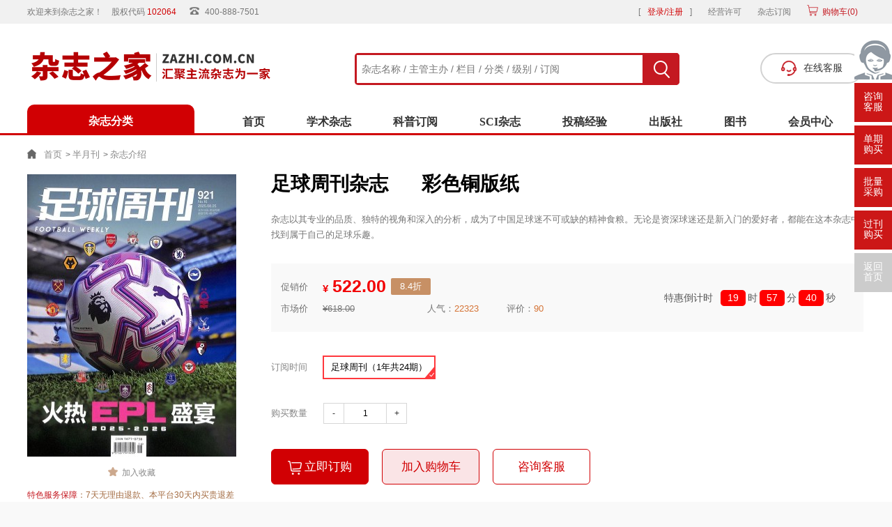

--- FILE ---
content_type: text/html; charset=utf-8
request_url: https://www.zazhi.com.cn/zqzk/
body_size: 22647
content:
<!doctype html>
<html>
<head>
    <meta charset="utf-8">
	<title>足球周刊杂志订阅-足球周刊杂志社-首页</title>
	<meta name="keywords" content="足球周刊,足球周刊杂志,足球周刊订阅" />
	<meta name="description" content="《足球周刊》以其深入独到的报道、丰富的图片和独特的视角，为读者展现了足球世界的精彩与魅力。杂志每周一期，准时为读者送上最新鲜的足球资讯和深入的分析评论。无论是国际大赛的激烈角逐，还是国内联赛的火热对抗，都能在这本杂志中找到详尽的报道和独到的见解。 ..." >
    <!-- script start -->
<meta charset="utf-8">
<meta name="referrer" content="origin">
<meta http-equiv="X-UA-Compatible" content="IE=Edge,chrome=1">
<link media="all" rel="stylesheet" type="text/css" href="https://www.zazhi.com.cn/theme/zazhi.com.cn/default/static/css/base_zzzj.css" />
<script type="text/javascript" src="https://www.zazhi.com.cn/theme/zazhi.com.cn/default/static/js/pub.js"></script>
<script type="text/javascript" src="https://www.zazhi.com.cn/theme/zazhi.com.cn/default/static/js/common.js"></script>
<script type="text/javascript">var site_root = 'https://www.zazhi.com.cn';</script>
</head>
<body class="zzzj_dy_show gray-body container">

	<!-- head start -->
<script type="text/javascript" charset="utf-8" src="https://www.zazhi.com.cn/theme/zazhi.com.cn/default/static/js/header-top.js"></script>
	<form action="https://www.zazhi.com.cn/s.html" method="get" name="search">
		<input type="hidden" name="t" value="" />
		<div class="search">
			<div class="l">
				<input type="text" class="q" name="q" placeholder="杂志名称 / 主管主办 / 栏目 / 分类 / 级别 / 订阅" value="" maxlength="50" />
			</div>
			<div class="r">
				<input type="submit" class="s" value="" />
			</div>
		</div>
		<a onclick="openChat();return false;" href="javascript:;"><div class="zazhi-zxkf"><i></i>在线客服</div></a>
	</form>
	
<script type="text/javascript" charset="utf-8" src="https://www.zazhi.com.cn/theme/zazhi.com.cn/default/static/js/header-bottom.js"></script>
	
	<div class="nav nav_white">
		<div class="w1200">
			<a href="https://www.zazhi.com.cn/" title="杂志之家">首页</a> &gt; 
			<!-- 
			<a href="https://www.zazhi.com.cn/dinyue/" title="订阅">科普订阅</a> &gt; 
			
			
			 <a href="https://www.zazhi.com.cn/dinyue/tiyuyundong/">体育运动</a> &gt; 
			 <a href="https://www.zazhi.com.cn/dinyue/jsyd/">健身运动</a> &gt; 
			
			 -->
			
			<a href="https://www.zazhi.com.cn/dinyue/banyuekan/">半月刊</a> &gt; 
			
			<span>杂志介绍</span>
		</div>
	</div> 

		
<div class="zzzj_qk_content zzzj_dy_content">
    <div class="w1200">
        <div class="body-con-3-1 main-box dlx-box">
            <div class="body-con-3-1-l">
                <div class="show-pic">
                	<div class="preview">
                    	<img src="/upload/thumbnail/image/202508/29/1bd10_1522c.jpg_300x405.jpg" width="290" height="390" alt="足球周刊杂志订阅" />
                    </div>
                </div>
                <div class="show-share">
					<div class="show-share-l">
						<a href="javascript:;" title="加入收藏" res="favorite" aid=17057><span>加入收藏</span></a>
					</div>
                    <p><span>特色服务保障</span>：7天无理由退款、本平台30天内买贵退差价、批量采购送礼品、支持过刊或单期购买。</p>
                </div>
                <div class="clear"></div>
            </div>
			<div class="body-con-3-1-c dlcon-c">
			    <h1 class="zzzj-qkname">足球周刊杂志</h1><h2 class="zzzj-zzlx">彩色铜版纸</h2>
				<div class="clear"></div>
				
				
			    <div class="description">杂志以其专业的品质、独特的视角和深入的分析，成为了中国足球迷不可或缺的精神食粮。无论是资深球迷还是新入门的爱好者，都能在这本杂志中找到属于自己的足球乐趣。</div>
				
				
				<div class="zoom dsdy-pr">
					<div class="dsdy-num">
						<h5 class="sell_price">促销价 &emsp; <span class="price_val"><i>&yen;</i><b>522.00</b></span><b class="sale_val">8.5折</b></h5>
						<h5 class="market_price">市场价 &emsp; <del class="price_val"><i>&yen;</i><b>618.00</b></del></h5>
						
						<div class="soldnum">
							人气：<span>22323</span>
						</div>
						
						
						<div class="soldnum">
							评价：<span>90</span>
						</div>
						
						
					</div>
					
					<div class="dsdy-time">
						特惠倒计时 &nbsp;<span>00</span>时<span>00</span>分<span>00</span>秒
					</div>
					
					<div class="clear"></div>
				</div>
				
				<div class="zoom goods_product dsdy-goods">
					
					<dl class="goods_specs after-clear">
						<dt>订阅时间</dt>
						<dd><ul class="after-clear">
						
							<li data-value="1:1"><span>足球周刊（1年共24期）</span></li>
						
						</ul><div class="clear"></div></dd>
					</dl>
					<div class="clear"></div>
					
					<dl class="goods_nums after-clear">
						<dt>购买数量</dt>
						<dd><a href="javascript:;" class="buy_nums_sub">-</a><input type="text" name="goods_num" value="1" readonly="true" /><a href="javascript:;" class="buy_nums_add">+</a><!-- <p class="mzhd">单笔订单满<span>￥498元</span>免运费（赠送<span>12次</span>快递权益）</p> --></dd>
					</dl>
					<div class="clear"></div>
					<div class="cart_add_status">请选择您要购买的商品规格！</div>
					<input type="hidden" name="goods_id" value="298" />
					<input type="hidden" name="product_id" value="" />
					<input type="hidden" name="product_key" value="" />
				</div>
				
				<div class="buy buy_dy_btns">
					
					<a href="javascript:;" class="dsdy-btn1 buy_shop" data-url="https://www.zazhi.com.cn/shop/cart/buy/product/{id}/num/{num}/"><i class="cart_i_2"></i>立即订购</a>
					<a href="javascript:;" class="dsdy-btn2 over add_shop">加入购物车</a>
					
					<a href="javascript:;" onclick="openChatDy();return false;" class="dsdy-btn3">咨询客服</a>
					
					<div class="clear"></div>
				</div>
			</div>
			<div class="clear"></div>   
		</div>	
	</div>
</div>	
	
	

<script type="text/javascript">
	//var ts = (new Date(2026,1-1,21,00,00,00)) - (new Date(2026,1-1,19,11,01,55));
	var now = new Date();
	now.setDate( now.getDate()+2 );
	var ts_end = new Date(now.getFullYear(), now.getMonth(), now.getDate(), 0, 0, 0);
	function timer(){
		//var ts = (new Date(2026,1-1,21,00,00,00)) - (new Date());//计算剩余的毫秒数
		//ts -= 1000;
		var ts = ts_end - (new Date());
		var dd = parseInt(ts / 1000 / 60 / 60 / 24, 10);	//计算剩余的天数
		var hh = parseInt(ts / 1000 / 60 / 60 % 24, 10);	//计算剩余的小时数
		var mm = parseInt(ts / 1000 / 60 % 60, 10);			//计算剩余的分钟数
		var ss = parseInt(ts / 1000 % 60, 10);				//计算剩余的秒数
		dd = checkTime(dd);
		hh = checkTime(hh);
		mm = checkTime(mm);
		ss = checkTime(ss);
		$('.dsdy-time').html("特惠倒计时 &nbsp;<span>" + hh + "</span>时<span>" + mm + "</span>分<span>" + ss + "</span>秒");
	}

	function checkTime(i)  
	{  
	   if (i < 10) {  
		   i = "0" + i;  
		}  
	   return i;  
	} 

	var products = {"1:1":{"id":"904","product_sn":"GS142787965157_1","picture":"\/upload\/image\/202508\/29\/1bd10_1522c.jpg","spec_ids":"1:1","spec":{"1":{"id":"1","name":"\u8ba2\u9605\u65f6\u95f4","ispicture":"0","description":"\u8ba2\u9605\u65f6\u95f4\u548c\u671f\u6570","value":{"id":"1","sid":"1","name":"\u8db3\u7403\u5468\u520a\uff081\u5e74\u517124\u671f\uff09","picture":null}}},"store_nums":"26702","warning_line":"100","sell_nums":"127","market_price":"618.00","sell_price":"522.00","weight":"500"}};
	$(function(){
		setInterval("timer()", 1000);

		var now = new Date();
		now.setDate( now.getDate()+2 );
		$('.sale_info li i').text( now.getFullYear() + '-' + (now.getMonth()<10 ? '0' : '') + (now.getMonth()+1) + '-' + (now.getDate()<10 ? '0' : '') +  now.getDate() + ' 00:00:00' );
		
		// $(".preview").jqueryzoom({
		// 	xzoom: 290,
		// 	yzoom: 390,
		// 	offset: 10,
		// 	position: "right",
		// 	preload: 1
		// });

		

		$(".goods_product dl ul li").click(function(){
			$(this).parent().find("li").removeClass("over");
			$(this).addClass("over");
			var s = [];
			$(".goods_product dl ul").each(function(i,v){
				var value = $(v).find("li.over").data("value");
				if( value )
					s.push(value);
			});
			var product_key = s.join(",");
			if( products[ product_key ]!=undefined ){
				var product = products[ product_key ];
				$(".market_price .price_val b").text(product['market_price']);
				$(".sell_price .price_val b").text(product['sell_price']);
				$(".sell_price .sale_val").text( Math.floor(product['sell_price']/product['market_price']*100)/10 + '折' );
				$(".goods_nums .store_nums").text(product['store_nums']);

				$(".goods_product input[name=product_id]").val(product['id']);
				$(".goods_product input[name=product_key]").val(product_key);

				update_but(product['id'], false);
			}
		});

		$(".goods_product dl ul li:first").click();

		$(".buy_nums_sub").click(function(){
			$(this).parent().find("input[name=goods_num]").val(function(index,val){
				val = parseInt(val);
				if( val>1 ){
					val -= 1;
				}
				update_but(false, val);
				return val;
			});
		});

		$(".buy_nums_add").click(function(){
			$(this).parent().find("input[name=goods_num]").val(function(index,val){
				val = parseInt(val);
				var store_nums = parseInt($(".goods_nums .store_nums").text());
				if( isNaN(store_nums) || val<store_nums ){
					val += 1;
				}
				update_but(false, val);
				return val;
			});
		});

		function update_but(product, num){
			var url = $('.buy_shop').data('url');
			if( !product )
				product = $(".goods_product input[name=product_id]").val();
			if( !num )
				num = $(".goods_product input[name=goods_num]").val();
			url = url.replace('{id}', product).replace('{num}', num);
			$('.buy_shop').attr('href', url);
		}

		$(".buy_shop").click(function(){
			if( $('.buy_shop').attr('href')=="javascript:;" ){
				//$('.cart_add_status').show();setTimeout(function(){$('.cart_add_status').fadeOut('slow');}, 5000);
				showDialog('alert', '您还没有选择商品规格！', '提示信息', 300);
				return false;
			}
			
			//未登录
			//if( !logined ){
			//	//ajaxlogin.call();
			//	ajaxlogin(null, 1);
			//	return false;
			//}
		});

		$(".add_shop").click(function(){
			//未登录 - 迁移至结算处登录
			//if( !logined ){
			//	ajaxlogin.call();
			//	return false;
			//}

			if( $(".goods_product input[name=product_id]").val()=="" ){
				//$('.cart_add_status').show();setTimeout(function(){$('.cart_add_status').fadeOut('slow');}, 5000);
				showDialog('alert', '您还没有选择商品规格！', '提示信息', 300);
				return false;
			}
			$.ajax({
				url		: "/index.php?m=shop&c=cart&a=add",
				cache	: true,
				type	: "post",
				dataType: 'json',
				data	: {goods_id: $('input[name=goods_id').val(), product_id:$('input[name=product_id').val(), goods_num:$('input[name=goods_num').val() },
				async	: false,
				error	: function(request) {
					showDialog('alert', '数据提交失败！', '提示信息', 300);
				},
				success: function(result) {
					if( result.status ){
					console.log(result.data.total);
						$('.dlicar b').text(result.data.total);
						$(".preview img").clone().css({
							position: 'absolute',
							'z-index':'9998',
							border:'solid 1px #ccc',
							background:'#aaf',
							overflow:'hidden',
							background:'#fff'
						}).css( $(".preview").offset() ).appendTo( $('body') ).animate({
								left : $('.dlicar').offset().left,
								top : $('.dlicar').offset().top,
								width : 10,
								height : 10,
								opacity : 0.8
							}, "slow",function(){$(this).remove();});
						$(cartHtml).appendTo( $('body') ).show().find('.mac-go-cart').attr('href', site_root+'/shop/cart/');
					}
				}
			});
		});
	});
</script>

<script type="text/javascript">
	//注册登录后过程
	function_register(function(){
		$.ajax({
			url		: "/index.php?m=article&c=favorite&a=check",
			cache	: true,
			type	: "post",
			dataType: 'json',
			data:{aid: 17057},
			error	: function(request) {
			},
			success: function(result) {
				if( result.status ){
					$('a[res="favorite"]').html('<i></i><span>已收藏</span>');
				}
			}
		});
	});
</script>

    <div class="zzzj_qkdetail_bottom zzzj_dydetail_bottom after-clear w1200">
    	<div class="left_panel l">
    		<!-- tabs -->
    		<div class="zzzj_tabs">
				
    			<a href="javascript:void(0);" class="tabs-active" anchor=".zzzj_dy_zzxq">杂志简介</a>
				
				
				
    			<a href="javascript:void(0);" anchor=".zzzj_dy_nryl">订阅预览</a>
				
				
				
    			<a href="javascript:void(0);" anchor=".zzzj_dy_rmzz">热门杂志</a>
				
				
				<a href="javascript:void(0);" anchor=".zzzj_dy_help">订阅帮助</a>
    			<a href="javascript:void(0);" anchor=".zzzj_dy_fwbz">购物保障</a>
				
				
				<a href="javascript:void(0);" anchor=".zzzj_qk_wypl">网友评论</a>
				
				
    		</div>
			
			
			<div class="zzzj_dy_infolist">
				<ul class="after-clear">
					<li><span>杂志订购：</span>足球周刊杂志订阅</li>
					
					<li><span>所属分类：</span><a href="https://www.zazhi.com.cn/dinyue/tiyuyundong/">体育运动</a>&emsp;<a href="https://www.zazhi.com.cn/dinyue/jsyd/">健身运动</a></li>
					
					<li><b>产品参数：</b></li>
					<li><span>主办单位：</span><b class="hov" title="《足球周刊》杂志社">《足球周刊》杂志社</b></li>
					<li><span>创刊时间：</span>2001年</li>
					<li><span>出版地方：</span>北京</li>
					<li><span>国际刊号：</span>1671-0738</li>
					<li><span>国内刊号：</span>43-1353/G8</li>
					<li><span>出版周期：</span><a target="_blank" href="https://www.zazhi.com.cn/dinyue/banyuekan/" title="半月刊">半月刊</a></li>
					<li><span>单期页数：</span>95</li>
					<li><span>纸张开本：</span>16开</li>
					<li><span>印刷色彩：</span>彩色</li>
					<li><span>全年期数：</span>24</li>
					<li><span>优惠折扣：</span>84 折</li>
				</ul>
				
				<a href="javascript:;" data-url="https://www.zazhi.com.cn/shop/cart/buy/product/{id}/num/{num}/" class="btn_ad add_shop"></a>
				
			</div>
			
			<!-- 杂志简介 -->
			
			<div class="zzzj_common_box zzzj_dy_zzxq">
				<div class="zzzj_common_title">
					<h2>足球周刊杂志简介</h2>
				</div>
				<div class="zzzj_innerbox zzzj_common_article">
					<p><p>
	《足球周刊》以其深入独到的报道、丰富的图片和独特的视角，为读者展现了足球世界的精彩与魅力。杂志每周一期，准时为读者送上最新鲜的足球资讯和深入的分析评论。无论是国际大赛的激烈角逐，还是国内联赛的火热对抗，都能在这本杂志中找到详尽的报道和独到的见解。
</p>
<p>
	此外，《足球周刊》还积极推广足球文化，通过专题报道和特色栏目，让读者更深入地了解足球的历史、传统和价值观。杂志还经常邀请国内外知名球员、教练和足球界人士撰写专栏，分享他们的经验和见解，为读者提供了与足球明星亲密接触的机会。
</p></p>
				</div>
			</div>
			
			
			<!-- 栏目设置 -->
			
			
			<!-- 杂志订阅预览 -->
			
			<div class="zzzj_common_box zzzj_dy_nryl">
				<div class="zzzj_common_title">
					<h2>足球周刊杂志订阅预览</h2>
				</div>
				<div class="zzzj_innerbox zzzj_common_article">
					<p><p>
	《足球周刊》是一本专门报道全球足球新闻的杂志，由各国独立的编辑部门组成，该杂志的内容涵盖欧洲五大联赛，以及亚洲、南美洲、北美洲和非洲的足球联赛，呈现全球各地的足球新闻，让广大足球爱好者收获丰富的知识，了解到不同的足球文化和足球运动的发展历程。
</p>
<p align="center">
	<img src="/upload/image/202508/29/1bd1f_11ad9.jpg" alt="" />
</p>
<p>
	该杂志以其特有的方式深入报道足球世界，除了每周的足球赛事新闻外，它还加入了对足球球员、经理以及教练的专访报道，介绍足球各国联赛信息、球员资料、积分榜和技术分析。此外，它还不定期的发行一些足球特别版，介绍足球运动的历史、名人堂、足球文化等等。杂志以文字、图片和图表来呈现足球新闻，展现了足球赛事、球员以及足球行业的现状和未来趋势。
</p>
<p align="center">
	<img src="/upload/image/202508/29/1bd58_fdf9.jpg" alt="" />
</p>
<p>
	此外，杂志还介绍了足球产业的最新动态，包括足球装备、足球服装、足球鞋子、足球训练教材和足球道具等等，对足球的方方面面进行深刻的分析，让读者更加了解足球的运动规律，以及足球产业的发展趋势和前景。独具特色的内容、专业的新闻报道和透彻的分析思路，使《足球周刊》在足球迷群体中赢得广泛的支持和认可。该杂志深受足球爱好者和相关从业者的青睐，并成为了足球圈内最具权威性和价值的读物之一。
</p>
<p align="center">
	<img src="/upload/image/202508/29/1bd67_cb51.jpg" alt="" />
</p>
<p>
	综上所述，它是一本涵盖全球足球新闻，专业深入的足球杂志，给读者提供了丰富、有趣的阅读内容和深入的分析报告，戳中了广大足球迷的痛点，相信它还会在未来的足球世界中继续发挥着重要作用。
</p></p>
				</div>
			</div>
			
			
		</div>
		
		<div class="right_panel r">
			<!-- 销量排行榜 -->
			
			
			<div class="zzzj_common_box_min zzzj_dy_xgqk">
				<div class="zzzj_common_title_min">
					<h2>销量排行榜</h2>
				</div>
				<div class="zzzj_innerbox_min">
					<ul>
					
					<li class="after-clear">
						<a href="https://wqtd.zazhi.com.cn/" title="围棋天地" target="_blank">
							<div class="item-img">
								<img src="/upload/thumbnail/image/202508/29/1b06f_112a0.jpg_300x405.jpg" alt="围棋天地" />
							</div>
							<div class="item-info">
								<h4 class="title">围棋天地</h4>
								<p>
									<span class="price">&yen; 296.50</span>
									&emsp;人气<span class="price"> 16843 </span>
								</p>
							</div>
						</a>	
					</li>
					
					<li class="after-clear">
						<a href="https://zqzk.zazhi.com.cn/" title="足球周刊" target="_blank">
							<div class="item-img">
								<img src="/upload/thumbnail/image/202508/29/1bd10_1522c.jpg_300x405.jpg" alt="足球周刊" />
							</div>
							<div class="item-info">
								<h4 class="title">足球周刊</h4>
								<p>
									<span class="price">&yen; 522.00</span>
									&emsp;人气<span class="price"> 22323 </span>
								</p>
							</div>
						</a>	
					</li>
					
					<li class="after-clear">
						<a href="https://ppsj.zazhi.com.cn/" title="乒乓世界" target="_blank">
							<div class="item-img">
								<img src="/upload/thumbnail/image/202508/21/2a369_50b0.jpg_300x405.jpg" alt="乒乓世界" />
							</div>
							<div class="item-info">
								<h4 class="title">乒乓世界</h4>
								<p>
									<span class="price">&yen; 224.00</span>
									&emsp;人气<span class="price"> 13244 </span>
								</p>
							</div>
						</a>	
					</li>
					
					<li class="after-clear">
						<a href="https://nbatk.zazhi.com.cn/" title="NBA特刊" target="_blank">
							<div class="item-img">
								<img src="/upload/thumbnail/image/202508/25/27deb_35b6.jpg_300x405.jpg" alt="NBA特刊" />
							</div>
							<div class="item-info">
								<h4 class="title">NBA特刊</h4>
								<p>
									<span class="price">&yen; 269.00</span>
									&emsp;人气<span class="price"> 12402 </span>
								</p>
							</div>
						</a>	
					</li>
					
					<li class="after-clear">
						<a href="https://jym.zazhi.com.cn/" title="健与美" target="_blank">
							<div class="item-img">
								<img src="/upload/thumbnail/image/202508/28/256e7_300b.jpg_300x405.jpg" alt="健与美" />
							</div>
							<div class="item-info">
								<h4 class="title">健与美</h4>
								<p>
									<span class="price">&yen; 269.00</span>
									&emsp;人气<span class="price"> 12617 </span>
								</p>
							</div>
						</a>	
					</li>
					
					<li class="after-clear">
						<a href="https://gefds.zazhi.com.cn/" title="高尔夫大师" target="_blank">
							<div class="item-img">
								<img src="/upload/thumbnail/image/202508/29/1c45b_14703.jpg_300x405.jpg" alt="高尔夫大师" />
							</div>
							<div class="item-info">
								<h4 class="title">高尔夫大师</h4>
								<p>
									<span class="price">&yen; 358.10</span>
									&emsp;人气<span class="price"> 5995 </span>
								</p>
							</div>
						</a>	
					</li>
					
					<li class="after-clear">
						<a href="https://zgdy.zazhi.com.cn/" title="中国钓鱼" target="_blank">
							<div class="item-img">
								<img src="/upload/thumbnail/image/202508/29/27265_e118.jpg_300x405.jpg" alt="中国钓鱼" />
							</div>
							<div class="item-info">
								<h4 class="title">中国钓鱼</h4>
								<p>
									<span class="price">&yen; 179.00</span>
									&emsp;人气<span class="price"> 13054 </span>
								</p>
							</div>
						</a>	
					</li>
					
					<li class="after-clear">
						<a href="https://xinty.zazhi.com.cn/" title="新体育" target="_blank">
							<div class="item-img">
								<img src="/upload/thumbnail/image/202509/04/25b2e_ab09.jpg_300x405.jpg" alt="新体育" />
							</div>
							<div class="item-info">
								<h4 class="title">新体育</h4>
								<p>
									<span class="price">&yen; 179.00</span>
									&emsp;人气<span class="price"> 10570 </span>
								</p>
							</div>
						</a>	
					</li>
					
					<li class="after-clear">
						<a href="https://zhws.zazhi.com.cn/" title="中华武术" target="_blank">
							<div class="item-img">
								<img src="/upload/thumbnail/image/202508/27/25195_d9ef.jpg_300x405.jpg" alt="中华武术" />
							</div>
							<div class="item-info">
								<h4 class="title">中华武术</h4>
								<p>
									<span class="price">&yen; 186.20</span>
									&emsp;人气<span class="price"> 6504 </span>
								</p>
							</div>
						</a>	
					</li>
					
					<li class="after-clear">
						<a href="https://gef.zazhi.com.cn/" title="高尔夫" target="_blank">
							<div class="item-img">
								<img src="/upload/thumbnail/image/202508/22/2c438_393f.jpg_300x405.jpg" alt="高尔夫" />
							</div>
							<div class="item-info">
								<h4 class="title">高尔夫</h4>
								<p>
									<span class="price">&yen; 580.00</span>
									&emsp;人气<span class="price"> 4866 </span>
								</p>
							</div>
						</a>	
					</li>
					
					<li class="after-clear">
						<a href="https://wangqtd.zazhi.com.cn/" title="网球天地" target="_blank">
							<div class="item-img">
								<img src="/upload/thumbnail/image/202508/21/27a6d_1689e.jpg_300x405.jpg" alt="网球天地" />
							</div>
							<div class="item-info">
								<h4 class="title">网球天地</h4>
								<p>
									<span class="price">&yen; 279.80</span>
									&emsp;人气<span class="price"> 4101 </span>
								</p>
							</div>
						</a>	
					</li>
					
					<li class="after-clear">
						<a href="https://zqsj.zazhi.com.cn/" title="足球世界" target="_blank">
							<div class="item-img">
								<img src="/upload/thumbnail/image/202508/21/1bab1_1146f.jpg_300x405.jpg" alt="足球世界" />
							</div>
							<div class="item-info">
								<h4 class="title">足球世界</h4>
								<p>
									<span class="price">&yen; 251.00</span>
									&emsp;人气<span class="price"> 5980 </span>
								</p>
							</div>
						</a>	
					</li>
					
					<li class="after-clear">
						<a href="https://lq.zazhi.com.cn/" title="篮球" target="_blank">
							<div class="item-img">
								<img src="/upload/thumbnail/image/202508/29/2a466_f79d.jpg_300x405.jpg" alt="篮球" />
							</div>
							<div class="item-info">
								<h4 class="title">篮球</h4>
								<p>
									<span class="price">&yen; 224.00</span>
									&emsp;人气<span class="price"> 7127 </span>
								</p>
							</div>
						</a>	
					</li>
					
					</ul>
				</div>
			</div>
			
			
		</div>
		
		<div class="left_panel2 l">
			
			<!-- 订阅帮助 -->
			<div class="zzzj_common_box zzzj_dy_help">
				<div class="zzzj_common_title">
					<h2>订阅帮助</h2>
				</div>
				<div>
					<link rel="stylesheet" href="https://www.zazhi.com.cn/theme/zazhi.com.cn/default/static/dylc/procedure.css">
<p class="tipsbig">杂志之家是知名杂志订阅平台，采用快递保障性投递可追溯，且每次都有短信提醒读者收件，不用担心掉刊。本站提供增值税专用或普通发票。请在下单时注意选择起订时间，我们将按照起订时间为您配送杂志，如需修改起订时间请联系客服。</p>
<div class="allBox">
	<h2 class="bigTitle">
		订阅流程
	</h2>
	<div class="iconBox">
		<ul class="iconList">
			<li onclick="openChatDy();">
				<div class="icon selectNotes"></div>
				<p>选择杂志</p>
			</li>
			<li class="arr">
				<img src="https://www.zazhi.com.cn/theme/zazhi.com.cn/default/static/dylc/img/left_red.png" alt="">
			</li>
			<li onclick="openChatDy();">
				<div class="icon shopingCart"></div>
				<p>加入购物车</p>
			</li>
			<li class="arr">
				<img src="https://www.zazhi.com.cn/theme/zazhi.com.cn/default/static/dylc/img/left_red.png" alt="">
			</li>
			<li onclick="openChatDy();">
				<div class="icon submit"></div>
				<p>提交订单</p>
			</li>
			<li class="arr">
				<img src="https://www.zazhi.com.cn/theme/zazhi.com.cn/default/static/dylc/img/left_red.png" alt="">
			</li>
			<li onclick="openChatDy();">
				<div class="icon pay"></div>
				<p>支付完成</p>
			</li>
			<li class="arr">
				<img src="https://www.zazhi.com.cn/theme/zazhi.com.cn/default/static/dylc/img/left_red.png" alt="">
			</li>
			<li onclick="openChatDy();">
				<div class="icon dispatching"></div>
				<p>配送到家</p>
			</li>
		</ul>
	</div>
	<div class="redBox">
		发货时间
	</div>
	<p class="tips">
		发货之前我们会短信通知
	</p>
	<div class="cardBox">
		<div class="cardList">
			<div class="card card1" onclick="openChatDy();">
				<p class="cardTitle">
					每月15日前订购
				</p>
				<div class="cardInfo">
					每月15日前（包含15日）付款成功，可以下月发货。
				</div>
			</div>
			<div class="card card1" onclick="openChatDy();">
				<p class="cardTitle">
					每月15日后订购
				</p>
				<div class="cardInfo">
					每月15日后订购，下下个月发货。如有特殊需求请联系客服咨询，全年都是订阅季，支持跨年订阅。
				</div>
			</div>
		</div>
	</div>
	<p class="tips tipsmini">
		*注：部分杂志的订阅时间以客服通知为准。
	</p>
	<div class="explain">
		<span></span>
		<p class="redTitle">快递·说明</p>
		<span></span>
	</div>
	<div class="exhibition">
		<div class="monthly card" onclick="openChatDy();">
			<div class="icon monthlyLogo"></div>
			<p class="title">月刊 双月刊 季刊</p>
			<p class="info">
				会在上刊后<br>
				快速发货
			</p>
		</div>
		<div class="semimonthly card" onclick="openChatDy();">
			<div class="icon semimonthlyLogo"></div>
			<p class="title">半月刊</p>
			<p class="info">
				每月两本，（除特殊月份合刊）每月两本到齐一起快递发货。
			</p>
		</div>
		<div class="weekly card" onclick="openChatDy();">
			<div class="icon weeklyLogo"></div>
			<p class="title">周刊 旬刊</p>
			<p class="info">
				每月发一次
			</p>
		</div>
	</div>
</div>
<script src="https://www.zazhi.com.cn/theme/zazhi.com.cn/default/static/dylc/procedure.js"></script>
				</div>
			</div>
			
			<!-- 订阅常见问题 -->
			<div class="zzzj_common_box zzzj_dy_cjwt">
				<div class="zzzj_common_title">
					<h2>订阅常见问题</h2>
				</div>
				<div>
					<div class="allBox">	
	<div class="redBox">
		常见问题
	</div>
	<div class="questionBox">
		<div>
			<div class="questionCard left">
				<div class="question">
					<div class="num">
						01
					</div>
					<div class="questioninfo">
						为什么有些期刊的起订时间需要提前一个月到两个月以上，不能本月或下个月开始起订吗？
					</div>
				</div>
			</div>
			<div class="line"></div>
			<div class="answerCard leftArr">
				<div class="answer" onclick="openChatDy();">
					答：杂志期刊属于预订型商品，大部分期刊均是根据报刊的订阅需求设置起订时间的，部分刊社要求时间较早，每月15号为订阅截止日，大部分期刊15号以前付款可以订阅下月刊物，超过15号只能预订下下个月杂志。部分杂志以客服通知时间为准。
				</div>
			</div>
		</div>
		<div>
			<div class="answerCard rightArr">
				<div class="answer" onclick="openChatDy();">
					答：我们网站提供的是按年订购的产品，如需要寻找过刊或单期购买，请联系网站在线客服，我们将尽快给您回复
				</div>
			</div>
			<div class="line"></div>
			<div class="questionCard right">
				<div class="question">
					<div class="num">
						02
					</div>
					<div class="questioninfo">
						<span>
							可以购买单期或过刊吗？
						</span>
					</div>
				</div>
			</div>

		</div>
		<div>
			<div class="questionCard left">
				<div class="question">
					<div class="num">
						03
					</div>
					<div class="questioninfo">
						订阅报刊的寄达地址变更，能寄新的地址吗？
					</div>
				</div>
			</div>
			<div class="line"></div>
			<div class="answerCard leftArr">
				<div class="answer" onclick="openChatDy();">
					答：能。但您必须提前一个月通知客服，如果您的订单未付款状态，您可先查询您的订单，在网上直接修改自己的地址信息；如果您的订单是已付款状态，那么您本人无法修改，请联系客服通知我们您的新地址、新邮编、收件人姓名，并注明您的订单号，我们会及时修改。
				</div>
			</div>
		</div>
		<div>
			<div class="answerCard rightArr">
				<div class="answer" onclick="openChatDy();">
					答：由于本店所售的杂志均已有优惠或促销，所以您购买的杂志与报亭、超市等零售终端在礼品夹上有所不同，部分随刊礼物（或赠刊）因为杂志社设限道发行，因此在网店如没有特殊标注均不含随刊礼物（或赠刊）。<br>
					增刊是杂志社在本身固定出刊期数之外发行的需要单独购买的期刊，是固定期销售，顾客所预订的期数以商品名称后面所标注为准，我们只收取相应期数的费用，没有提供预订和增收增刊
				</div>
			</div>
			<div class="line"></div>
			<div class="questionCard right">
				<div class="question">
					<div class="num">
						04
					</div>
					<div class="questioninfo">
						<span>
							有没有随刊礼物、增刊、赠刊？
						</span>
					</div>
				</div>
			</div>
		</div>
		<div>
			<div class="questionCard left">
				<div class="question">
					<div class="num">
						05
					</div>
					<div class="questioninfo">
						<span>
							起订时间到了为何还未收到杂志？
						</span>
					</div>
				</div>
			</div>
			<div class="line"></div>
			<div class="answerCard leftArr">
				<div class="answer" onclick="openChatDy();">
					答：起订时间和配送时间不同，起订时间为开始配送的时间，但刊社杂志出刊后我们才可以配送，起订时间开始后我们将会在尽快安排配送，但部分杂志还会出刊合刊、增刊、提前出刊、延后出刊等情况，双月刊、季刊、半年刊将会按刊社出刊情况顺延发货至完成整年的刊数，详细请咨询在线售后客服。
				</div>
			</div>
		</div>
		<div>
			<div class="answerCard rightArr">
				<div class="answer" onclick="openChatDy();">
					我们公司订阅业务繁多，根据下单时间先后顺序依次开票，正常情况下下单后7-15个工作日开出并通过微信、QQ或邮件形式发送。若您在20个工作日还没有收到发票的话，请先查看您的微信、QQ或邮箱消息，若未收到可及时致电或联系我们客服进行咨询。
				</div>
			</div>
			<div class="line"></div>
			<div class="questionCard right">
				<div class="question">
					<div class="num">
						06
					</div>
					<div class="questioninfo">
						要求开了发票好多天没有收到怎么办？
					</div>
				</div>
			</div>
		</div>
	</div>
</div>
<script src="https://www.zazhi.com.cn/theme/zazhi.com.cn/default/static/dylc/procedure.js"></script>
				</div>
			</div>
			
			<!-- 购物保障 -->
			<div class="zzzj_common_box zzzj_dy_fwbz">
				<div class="zzzj_common_title">
					<h2>购物保障</h2>
				</div>
				<div>
					<p class="tipsbig">杂志订阅是一个长期的服务过程，我们已深耕杂志订阅领域十余年，为读者提供长期稳定的订阅服务。拥有一支专业的客服团队和完善的售后服务体系，实行1对1专人服务模式，为用户提供高效、贴心的服务。若企业批量采购，更有精美礼品赠送。</p>
					<ul class="after-clear">
						<li>
							<b>品牌实力</b>
							<p>杂志之家创办于2010年，专注杂志订阅服务十余年。企业成功在新四板挂牌，<a target="_blank" rel="nofollow" href="https://www.bowenkj.com/xinwen/1008.html">股权代码 102064</a>。</p>
						</li>
						<li>
							<b>低价折扣</b>
							<p>平台凭借一手货源、低价正版、团购折扣等优势，提供优质折扣体验，我们承诺30天内买贵退差价。</p>
						</li>
						<li>
							<b>管家式服务</b>
							<p>一对一专人服务，专人为您免费处理订换杂志、跟踪发货、处理售后等问题。可为集团用户代下订单，节省时间。</p>
						</li>
						<li>
							<b>订换无忧</b>
							<p>订换灵活便捷，随时可订，支持跨年订阅。更有7天无忧退款保障，让您购物更安心。</p>
						</li>
					</ul>
				</div>
			</div>
			
			<!-- 热门杂志 -->
			
			
			<div class="zzzj_common_box2 zzzj_qk_rmqk zzzj_dy_rmzz">
				<div class="zzzj_common_title2">
					<h2>热门杂志</h2>
				</div>
				<div class="zzzj_innerbox2">
					<div class="qklb_list">
						<ul class="after-clear">
						
						<li class="after-clear">
							<a href="https://zqzk.zazhi.com.cn/" title="足球周刊" target="_blank">
								<div class="item-img">
									<img src="/upload/thumbnail/image/202508/29/1bd10_1522c.jpg_300x405.jpg" alt="足球周刊" />
								</div>
								<div class="item-info">
									<h4 class="title">足球周刊</h4>
									<p class="price">&yen;522.00</p>
								</div>
							</a>	
						</li>
						
						<li class="after-clear">
							<a href="https://wqtd.zazhi.com.cn/" title="围棋天地" target="_blank">
								<div class="item-img">
									<img src="/upload/thumbnail/image/202508/29/1b06f_112a0.jpg_300x405.jpg" alt="围棋天地" />
								</div>
								<div class="item-info">
									<h4 class="title">围棋天地</h4>
									<p class="price">&yen;296.50</p>
								</div>
							</a>	
						</li>
						
						<li class="after-clear">
							<a href="https://ppsj.zazhi.com.cn/" title="乒乓世界" target="_blank">
								<div class="item-img">
									<img src="/upload/thumbnail/image/202508/21/2a369_50b0.jpg_300x405.jpg" alt="乒乓世界" />
								</div>
								<div class="item-info">
									<h4 class="title">乒乓世界</h4>
									<p class="price">&yen;224.00</p>
								</div>
							</a>	
						</li>
						
						<li class="after-clear">
							<a href="https://zgdy.zazhi.com.cn/" title="中国钓鱼" target="_blank">
								<div class="item-img">
									<img src="/upload/thumbnail/image/202508/29/27265_e118.jpg_300x405.jpg" alt="中国钓鱼" />
								</div>
								<div class="item-info">
									<h4 class="title">中国钓鱼</h4>
									<p class="price">&yen;179.00</p>
								</div>
							</a>	
						</li>
						
						<li class="after-clear">
							<a href="https://jym.zazhi.com.cn/" title="健与美" target="_blank">
								<div class="item-img">
									<img src="/upload/thumbnail/image/202508/28/256e7_300b.jpg_300x405.jpg" alt="健与美" />
								</div>
								<div class="item-info">
									<h4 class="title">健与美</h4>
									<p class="price">&yen;269.00</p>
								</div>
							</a>	
						</li>
						
						</ul>
					</div>
				</div>
			</div>
			
			
			
			
			<!-- 网友评论 -->
<div class="body-box bbs-box zzzj_common_box2 zzzj_qk_wypl">
	<div class="zzzj_common_title2">
		<h2>网友评论</h2>
	</div>
	<script type="text/javascript">
		var urlfix = '';
		$(function(){
			$('.zzzj_qk_wypl .body-box-but a').click(function(){
				if( $(this).hasClass('bbs_btns_active') ) return;
				urlfix = $(this).attr('picture')=='1' ? '?picture=1' : '';
				$.ajax({
					url: "https://zqzk.zazhi.com.cn/c1.html" + urlfix,
					type: 'get',
					dataType: 'text',
					success:function( result ){
						$('.zzzj_qk_wypl .bbs-ajax').html( result );
						$('.zzzj_qk_wypl')[0].scrollIntoView(true);
					}
				});
				$('.zzzj_qk_wypl .body-box-but a').toggleClass('bbs_btns_active');
			});
		});
	</script>
	
	<div class="body-box-but">
		<a href="javascript:;" class="bbs_btns bbs_btnall bbs_btns_active">全部</a>
		<a href="javascript:;" class="bbs_btns bbs_btnimg" picture="1">带图评价</a>
	</div>
	
	<div class="bbs-ajax">
		
<div class="con bbs hfix zzzj_innerbox2">
	
	<div class="bbs-item-simple">
		<div class="bbs-info">
			来自<span class="author">fdsfdg**</span>的评论：
		</div>
		<div class="bbs-content">
			
			<p>
				手机读了几段感觉很好，于是买了纸质书，还是喜欢纸质的手感，封面颜色很漂亮。东西收到了。没有破损，喜欢。书的质量也很好，特别是纸质我挺满意的，全5星，祝生意兴隆

			</p>
		</div>
		<div class="clear"></div>
	
		<div class="bbs-tool">
			<div class="l"><span class="date">2026-01-04 14:57:23</span></div>
			<div class="r"><a title="回复" class="reply-but" href="javascript:;" cid="2211000"><i></i>回复</a></div>
			<div class="clear"></div>
		</div>
	
		<div class="reply-box">
			
	
			<div class="reply-form hide" id="reply_2211000">
				<form action="" enctype="multipart/form-data" method="post">
					<input name="aid" type="hidden" value="17057" />
					<input name="pid" type="hidden" value="2211000" />
					<div class="reply-input">
						<div class="l"><textarea class="c" name="c"></textarea></div>
						<div class="r"><a title="" class="s" href="javascript:;">回复</a></div>
					</div>
				</form>
			</div>
		</div>
	</div>						
	
	<div class="bbs-item-simple">
		<div class="bbs-info">
			来自<span class="author">fdsfgsd**</span>的评论：
		</div>
		<div class="bbs-content">
			
			<p>
				看了之后感觉非常好。买的值。色彩涂的也很好，富有真实特点，没有卡顿或者印错的地方，包装也一看是很好。里边的也很写的也很生动。不要再犹豫了，一定要买。

			</p>
		</div>
		<div class="clear"></div>
	
		<div class="bbs-tool">
			<div class="l"><span class="date">2025-12-08 15:50:19</span></div>
			<div class="r"><a title="回复" class="reply-but" href="javascript:;" cid="2201059"><i></i>回复</a></div>
			<div class="clear"></div>
		</div>
	
		<div class="reply-box">
			
	
			<div class="reply-form hide" id="reply_2201059">
				<form action="" enctype="multipart/form-data" method="post">
					<input name="aid" type="hidden" value="17057" />
					<input name="pid" type="hidden" value="2201059" />
					<div class="reply-input">
						<div class="l"><textarea class="c" name="c"></textarea></div>
						<div class="r"><a title="" class="s" href="javascript:;">回复</a></div>
					</div>
				</form>
			</div>
		</div>
	</div>						
	
	<div class="bbs-item-simple">
		<div class="bbs-info">
			来自<span class="author">1391634**</span>的评论：
		</div>
		<div class="bbs-content">
			
			<p>
				看了很多介绍才决定订的这本，之前也听很多其他朋友推荐过足球类的，感觉只有这本杂志适合我，涉及足球知识点也很广，对我帮助也很大。
			</p>
		</div>
		<div class="clear"></div>
	
		<div class="bbs-tool">
			<div class="l"><span class="date">2025-09-16 15:11:09</span></div>
			<div class="r"><a title="回复" class="reply-but" href="javascript:;" cid="2198490"><i></i>回复</a></div>
			<div class="clear"></div>
		</div>
	
		<div class="reply-box">
			
	
			<div class="reply-form hide" id="reply_2198490">
				<form action="" enctype="multipart/form-data" method="post">
					<input name="aid" type="hidden" value="17057" />
					<input name="pid" type="hidden" value="2198490" />
					<div class="reply-input">
						<div class="l"><textarea class="c" name="c"></textarea></div>
						<div class="r"><a title="" class="s" href="javascript:;">回复</a></div>
					</div>
				</form>
			</div>
		</div>
	</div>						
	
	<div class="bbs-item-simple">
		<div class="bbs-info">
			来自<span class="author">xli3rjw**</span>的评论：
		</div>
		<div class="bbs-content">
			
			<p>
				书不错很精致，应该是正版的，一直都在杂志之家这边买书，还没看内容，都说是经典，希望可以帮自己实现梦想，另外杂志之家做活动的时候超便宜，积分还以可以抵现，很好，很满意！
			</p>
		</div>
		<div class="clear"></div>
	
		<div class="bbs-tool">
			<div class="l"><span class="date">2025-09-12 11:25:40</span></div>
			<div class="r"><a title="回复" class="reply-but" href="javascript:;" cid="2198365"><i></i>回复</a></div>
			<div class="clear"></div>
		</div>
	
		<div class="reply-box">
			
	
			<div class="reply-form hide" id="reply_2198365">
				<form action="" enctype="multipart/form-data" method="post">
					<input name="aid" type="hidden" value="17057" />
					<input name="pid" type="hidden" value="2198365" />
					<div class="reply-input">
						<div class="l"><textarea class="c" name="c"></textarea></div>
						<div class="r"><a title="" class="s" href="javascript:;">回复</a></div>
					</div>
				</form>
			</div>
		</div>
	</div>						
	
	<div class="bbs-item-simple">
		<div class="bbs-info">
			来自<span class="author">1324478**</span>的评论：
		</div>
		<div class="bbs-content">
			
			<div class="product-piclist">
				
				<a href="javascript:;">
					<img class="stzoom" src="/upload/comment/202508/29/1be81_91c6.jpg" zoomsrc="/upload/comment/202508/29/1be81_91c6.jpg" width="60" alt="足球周刊" />
				</a>
				
			</div>  
			<div class="stzoomsrc"></div>
			
			<p>
				为了破车夺冠封面时隔八年再次买了足球周刊，曾经每个礼拜我都会到学校最近报刊亭买足球周刊，这本杂志也伴随了我从初中到大学的生活。
			</p>
		</div>
		<div class="clear"></div>
	
		<div class="bbs-tool">
			<div class="l"><span class="date">2025-07-25 11:41:37</span></div>
			<div class="r"><a title="回复" class="reply-but" href="javascript:;" cid="2199028"><i></i>回复</a></div>
			<div class="clear"></div>
		</div>
	
		<div class="reply-box">
			
	
			<div class="reply-form hide" id="reply_2199028">
				<form action="" enctype="multipart/form-data" method="post">
					<input name="aid" type="hidden" value="17057" />
					<input name="pid" type="hidden" value="2199028" />
					<div class="reply-input">
						<div class="l"><textarea class="c" name="c"></textarea></div>
						<div class="r"><a title="" class="s" href="javascript:;">回复</a></div>
					</div>
				</form>
			</div>
		</div>
	</div>						
	
	<div class="bbs-item-simple">
		<div class="bbs-info">
			来自<span class="author">eluabd8**</span>的评论：
		</div>
		<div class="bbs-content">
			
			<p>
				物流快，比专柜便宜，好评！包装很仔细，杂志很新，很满意。不错，很多资料。客服也很耐心，一如既往，非常好，是正版的，以后东方娃娃都在这里买了！杂志的印刷挺好。
			</p>
		</div>
		<div class="clear"></div>
	
		<div class="bbs-tool">
			<div class="l"><span class="date">2025-07-24 17:16:39</span></div>
			<div class="r"><a title="回复" class="reply-but" href="javascript:;" cid="2197609"><i></i>回复</a></div>
			<div class="clear"></div>
		</div>
	
		<div class="reply-box">
			
	
			<div class="reply-form hide" id="reply_2197609">
				<form action="" enctype="multipart/form-data" method="post">
					<input name="aid" type="hidden" value="17057" />
					<input name="pid" type="hidden" value="2197609" />
					<div class="reply-input">
						<div class="l"><textarea class="c" name="c"></textarea></div>
						<div class="r"><a title="" class="s" href="javascript:;">回复</a></div>
					</div>
				</form>
			</div>
		</div>
	</div>						
	
	<div class="bbs-item-simple">
		<div class="bbs-info">
			来自<span class="author">a34cc24**</span>的评论：
		</div>
		<div class="bbs-content">
			
			<p>
				一直在这买的，很不错，便宜不少，杂志之家发货也很快，好评是必需的！客服发货也很快。书是正品，质量很好，谢谢~很好，纸张也好，很满意，杂志之家态度非常好，全5分！
			</p>
		</div>
		<div class="clear"></div>
	
		<div class="bbs-tool">
			<div class="l"><span class="date">2025-07-20 19:18:30</span></div>
			<div class="r"><a title="回复" class="reply-but" href="javascript:;" cid="2197551"><i></i>回复</a></div>
			<div class="clear"></div>
		</div>
	
		<div class="reply-box">
			
	
			<div class="reply-form hide" id="reply_2197551">
				<form action="" enctype="multipart/form-data" method="post">
					<input name="aid" type="hidden" value="17057" />
					<input name="pid" type="hidden" value="2197551" />
					<div class="reply-input">
						<div class="l"><textarea class="c" name="c"></textarea></div>
						<div class="r"><a title="" class="s" href="javascript:;">回复</a></div>
					</div>
				</form>
			</div>
		</div>
	</div>						
	
	<div class="bbs-item-simple">
		<div class="bbs-info">
			来自<span class="author">alwflyf**</span>的评论：
		</div>
		<div class="bbs-content">
			
			<p>
				炒鸡棒啊！不五星好评我良心不安啊， 物流是我见过的最给力的 重点是竟然一点褶皱都没有 感动cry了 而且杂志之家态度也很好 系统出了问题杂志之家也马上帮我改了运费，超值！
			</p>
		</div>
		<div class="clear"></div>
	
		<div class="bbs-tool">
			<div class="l"><span class="date">2025-05-08 12:35:43</span></div>
			<div class="r"><a title="回复" class="reply-but" href="javascript:;" cid="2196399"><i></i>回复</a></div>
			<div class="clear"></div>
		</div>
	
		<div class="reply-box">
			
	
			<div class="reply-form hide" id="reply_2196399">
				<form action="" enctype="multipart/form-data" method="post">
					<input name="aid" type="hidden" value="17057" />
					<input name="pid" type="hidden" value="2196399" />
					<div class="reply-input">
						<div class="l"><textarea class="c" name="c"></textarea></div>
						<div class="r"><a title="" class="s" href="javascript:;">回复</a></div>
					</div>
				</form>
			</div>
		</div>
	</div>						
	
	<div class="bbs-item-simple">
		<div class="bbs-info">
			来自<span class="author">upvaqx7**</span>的评论：
		</div>
		<div class="bbs-content">
			
			<p>
				很专业权威的一本杂志，讲的一些东西还是比较新的，杂志内容丰富、图文并茂、涉及面广、实用便利、编辑严谨，值得一看。文章质量不错，保持先进性。值得推荐！
			</p>
		</div>
		<div class="clear"></div>
	
		<div class="bbs-tool">
			<div class="l"><span class="date">2025-04-12 13:29:42</span></div>
			<div class="r"><a title="回复" class="reply-but" href="javascript:;" cid="2195991"><i></i>回复</a></div>
			<div class="clear"></div>
		</div>
	
		<div class="reply-box">
			
	
			<div class="reply-form hide" id="reply_2195991">
				<form action="" enctype="multipart/form-data" method="post">
					<input name="aid" type="hidden" value="17057" />
					<input name="pid" type="hidden" value="2195991" />
					<div class="reply-input">
						<div class="l"><textarea class="c" name="c"></textarea></div>
						<div class="r"><a title="" class="s" href="javascript:;">回复</a></div>
					</div>
				</form>
			</div>
		</div>
	</div>						
	
	<div class="bbs-item-simple">
		<div class="bbs-info">
			来自<span class="author">wfsdfvf**</span>的评论：
		</div>
		<div class="bbs-content">
			
			<p>
				质量很好。内容方面，写得很详细，经典书籍。粗略翻看了一下，内容都还不错。主要是能从上面学到专家的思路，学习方法，还有比课本详细的知识。杂志之家品质保证，无需多言。
			</p>
		</div>
		<div class="clear"></div>
	
		<div class="bbs-tool">
			<div class="l"><span class="date">2025-03-26 19:35:38</span></div>
			<div class="r"><a title="回复" class="reply-but" href="javascript:;" cid="2195718"><i></i>回复</a></div>
			<div class="clear"></div>
		</div>
	
		<div class="reply-box">
			
	
			<div class="reply-form hide" id="reply_2195718">
				<form action="" enctype="multipart/form-data" method="post">
					<input name="aid" type="hidden" value="17057" />
					<input name="pid" type="hidden" value="2195718" />
					<div class="reply-input">
						<div class="l"><textarea class="c" name="c"></textarea></div>
						<div class="r"><a title="" class="s" href="javascript:;">回复</a></div>
					</div>
				</form>
			</div>
		</div>
	</div>						
	
	<div class="bbs-item-simple">
		<div class="bbs-info">
			来自<span class="author">vsgedhd**</span>的评论：
		</div>
		<div class="bbs-content">
			
			<p>
				书非常不错，印刷质量非常高，文字非常清晰。外面的塑封不错，这本书大赞，耳目一新！而且写的特别有意思,作者思路广阔，文笔生动，给我们一个宏观的世界观。
			</p>
		</div>
		<div class="clear"></div>
	
		<div class="bbs-tool">
			<div class="l"><span class="date">2025-03-08 18:36:10</span></div>
			<div class="r"><a title="回复" class="reply-but" href="javascript:;" cid="2195320"><i></i>回复</a></div>
			<div class="clear"></div>
		</div>
	
		<div class="reply-box">
			
	
			<div class="reply-form hide" id="reply_2195320">
				<form action="" enctype="multipart/form-data" method="post">
					<input name="aid" type="hidden" value="17057" />
					<input name="pid" type="hidden" value="2195320" />
					<div class="reply-input">
						<div class="l"><textarea class="c" name="c"></textarea></div>
						<div class="r"><a title="" class="s" href="javascript:;">回复</a></div>
					</div>
				</form>
			</div>
		</div>
	</div>						
	
	<div class="bbs-item-simple">
		<div class="bbs-info">
			来自<span class="author">ngkjlui**</span>的评论：
		</div>
		<div class="bbs-content">
			
			<p>
				不错，是正版，和平时买的一样，价格实惠，决定长期在这儿买了，还很方便！值得信赖！不错哦，很实惠。客服人好，包装也好。拆了好久。全五分。出人意料的好书，本来是闲来订上随便看看的，结果发现特别好，可读性强，于是果断续订啦。
			</p>
		</div>
		<div class="clear"></div>
	
		<div class="bbs-tool">
			<div class="l"><span class="date">2025-03-05 09:38:02</span></div>
			<div class="r"><a title="回复" class="reply-but" href="javascript:;" cid="2195262"><i></i>回复</a></div>
			<div class="clear"></div>
		</div>
	
		<div class="reply-box">
			
	
			<div class="reply-form hide" id="reply_2195262">
				<form action="" enctype="multipart/form-data" method="post">
					<input name="aid" type="hidden" value="17057" />
					<input name="pid" type="hidden" value="2195262" />
					<div class="reply-input">
						<div class="l"><textarea class="c" name="c"></textarea></div>
						<div class="r"><a title="" class="s" href="javascript:;">回复</a></div>
					</div>
				</form>
			</div>
		</div>
	</div>						
	
	<div class="bbs-item-simple">
		<div class="bbs-info">
			来自<span class="author">haomeiq**</span>的评论：
		</div>
		<div class="bbs-content">
			
			<p>
				书收到了，很不错。快递很快，很精美，是我想要的。谢谢杂志之家，也谢谢快递公司！客服态度很好有什么疑问都会解答，非常满意。接下来开始我的水晶学习之旅。满分。
			</p>
		</div>
		<div class="clear"></div>
	
		<div class="bbs-tool">
			<div class="l"><span class="date">2025-02-13 16:10:14</span></div>
			<div class="r"><a title="回复" class="reply-but" href="javascript:;" cid="2194904"><i></i>回复</a></div>
			<div class="clear"></div>
		</div>
	
		<div class="reply-box">
			
	
			<div class="reply-form hide" id="reply_2194904">
				<form action="" enctype="multipart/form-data" method="post">
					<input name="aid" type="hidden" value="17057" />
					<input name="pid" type="hidden" value="2194904" />
					<div class="reply-input">
						<div class="l"><textarea class="c" name="c"></textarea></div>
						<div class="r"><a title="" class="s" href="javascript:;">回复</a></div>
					</div>
				</form>
			</div>
		</div>
	</div>						
	
	<div class="bbs-item-simple">
		<div class="bbs-info">
			来自<span class="author">songyan**</span>的评论：
		</div>
		<div class="bbs-content">
			
			<p>
				老主顾，几年如一日的信赖，书印刷清晰，纸质好，无异味，排版正整，与商品描述相符，整体感觉不错，性价比高，物流快，配送态度热情，非常棒。杂志之家的速度和优惠值得信赖。
			</p>
		</div>
		<div class="clear"></div>
	
		<div class="bbs-tool">
			<div class="l"><span class="date">2025-02-07 17:02:46</span></div>
			<div class="r"><a title="回复" class="reply-but" href="javascript:;" cid="2194813"><i></i>回复</a></div>
			<div class="clear"></div>
		</div>
	
		<div class="reply-box">
			
	
			<div class="reply-form hide" id="reply_2194813">
				<form action="" enctype="multipart/form-data" method="post">
					<input name="aid" type="hidden" value="17057" />
					<input name="pid" type="hidden" value="2194813" />
					<div class="reply-input">
						<div class="l"><textarea class="c" name="c"></textarea></div>
						<div class="r"><a title="" class="s" href="javascript:;">回复</a></div>
					</div>
				</form>
			</div>
		</div>
	</div>						
	
	<div class="bbs-item-simple">
		<div class="bbs-info">
			来自<span class="author">chenxin**</span>的评论：
		</div>
		<div class="bbs-content">
			
			<p>
				非常好。非常快、质量还ok！最重要是很方便，哈哈！品相一流、包装细心、全新完好！这次购买很满意，书都很新，好有阅读的欲望呀！内容很丰富很有帮助！发货很快，杂志很好，好评。
			</p>
		</div>
		<div class="clear"></div>
	
		<div class="bbs-tool">
			<div class="l"><span class="date">2025-01-31 15:53:49</span></div>
			<div class="r"><a title="回复" class="reply-but" href="javascript:;" cid="2194705"><i></i>回复</a></div>
			<div class="clear"></div>
		</div>
	
		<div class="reply-box">
			
	
			<div class="reply-form hide" id="reply_2194705">
				<form action="" enctype="multipart/form-data" method="post">
					<input name="aid" type="hidden" value="17057" />
					<input name="pid" type="hidden" value="2194705" />
					<div class="reply-input">
						<div class="l"><textarea class="c" name="c"></textarea></div>
						<div class="r"><a title="" class="s" href="javascript:;">回复</a></div>
					</div>
				</form>
			</div>
		</div>
	</div>						
	
	<div class="bbs-item-simple">
		<div class="bbs-info">
			来自<span class="author">gonglin**</span>的评论：
		</div>
		<div class="bbs-content">
			
			<p>
				别人推荐的，而且在一个名人的出版作品中也提到了此期刊，于是就买来看看。没想到是一本大部头的书。先翻了几页，实在看不懂，估计得慢慢细看了。不过看着书重印的次数，就知道卖得很好。一如既往的好评了，很多杂志都是在杂志之家上面订阅的从未失望过。
			</p>
		</div>
		<div class="clear"></div>
	
		<div class="bbs-tool">
			<div class="l"><span class="date">2024-11-04 19:19:56</span></div>
			<div class="r"><a title="回复" class="reply-but" href="javascript:;" cid="2191206"><i></i>回复</a></div>
			<div class="clear"></div>
		</div>
	
		<div class="reply-box">
			
	
			<div class="reply-form hide" id="reply_2191206">
				<form action="" enctype="multipart/form-data" method="post">
					<input name="aid" type="hidden" value="17057" />
					<input name="pid" type="hidden" value="2191206" />
					<div class="reply-input">
						<div class="l"><textarea class="c" name="c"></textarea></div>
						<div class="r"><a title="" class="s" href="javascript:;">回复</a></div>
					</div>
				</form>
			</div>
		</div>
	</div>						
	
	<div class="bbs-item-simple">
		<div class="bbs-info">
			来自<span class="author">tiaogua**</span>的评论：
		</div>
		<div class="bbs-content">
			
			<p>
				记不清是第几次订购杂志之家的杂志了，只知道里面的理论知识和模型容易理解和掌握，有利于我们在进一步的学习高级课程。也得到的许多教授的推荐，相比国内好多教材纯讲理论来说，这家的杂志是用案例诠释理论的，值得大家研读。
			</p>
		</div>
		<div class="clear"></div>
	
		<div class="bbs-tool">
			<div class="l"><span class="date">2024-09-17 15:28:59</span></div>
			<div class="r"><a title="回复" class="reply-but" href="javascript:;" cid="2186282"><i></i>回复</a></div>
			<div class="clear"></div>
		</div>
	
		<div class="reply-box">
			
	
			<div class="reply-form hide" id="reply_2186282">
				<form action="" enctype="multipart/form-data" method="post">
					<input name="aid" type="hidden" value="17057" />
					<input name="pid" type="hidden" value="2186282" />
					<div class="reply-input">
						<div class="l"><textarea class="c" name="c"></textarea></div>
						<div class="r"><a title="" class="s" href="javascript:;">回复</a></div>
					</div>
				</form>
			</div>
		</div>
	</div>						
	
	<div class="bbs-item-simple">
		<div class="bbs-info">
			来自<span class="author">sunyanp**</span>的评论：
		</div>
		<div class="bbs-content">
			
			<p>
				宝贝非常好，价格也便宜，质量挺好的，正版，卖家服务特别好，还会继续支持杂志之家的！这本杂志可读性强，了解一下别人的创造财富的方法很有必要。
			</p>
		</div>
		<div class="clear"></div>
	
		<div class="bbs-tool">
			<div class="l"><span class="date">2024-08-03 10:28:21</span></div>
			<div class="r"><a title="回复" class="reply-but" href="javascript:;" cid="2182199"><i></i>回复</a></div>
			<div class="clear"></div>
		</div>
	
		<div class="reply-box">
			
	
			<div class="reply-form hide" id="reply_2182199">
				<form action="" enctype="multipart/form-data" method="post">
					<input name="aid" type="hidden" value="17057" />
					<input name="pid" type="hidden" value="2182199" />
					<div class="reply-input">
						<div class="l"><textarea class="c" name="c"></textarea></div>
						<div class="r"><a title="" class="s" href="javascript:;">回复</a></div>
					</div>
				</form>
			</div>
		</div>
	</div>						
	
	<div class="bbs-item-simple">
		<div class="bbs-info">
			来自<span class="author">liwaimi**</span>的评论：
		</div>
		<div class="bbs-content">
			
			<p>
				包装不错，很结实，活动半价订阅的，一开始还有点疑虑，后面每期都到的时候都是特别的快，很多知识内容，非常实惠，杂志对于一些行业的深入关注和评论，确实做到了极致，非常好的一本杂志！
			</p>
		</div>
		<div class="clear"></div>
	
		<div class="bbs-tool">
			<div class="l"><span class="date">2024-08-01 14:22:57</span></div>
			<div class="r"><a title="回复" class="reply-but" href="javascript:;" cid="2182174"><i></i>回复</a></div>
			<div class="clear"></div>
		</div>
	
		<div class="reply-box">
			
	
			<div class="reply-form hide" id="reply_2182174">
				<form action="" enctype="multipart/form-data" method="post">
					<input name="aid" type="hidden" value="17057" />
					<input name="pid" type="hidden" value="2182174" />
					<div class="reply-input">
						<div class="l"><textarea class="c" name="c"></textarea></div>
						<div class="r"><a title="" class="s" href="javascript:;">回复</a></div>
					</div>
				</form>
			</div>
		</div>
	</div>						
	
	<div class="bbs-item-simple">
		<div class="bbs-info">
			来自<span class="author">shuixin**</span>的评论：
		</div>
		<div class="bbs-content">
			
			<p>
				该刊物具有知识性、趣味性和可读性。客服的态度很好哦，卖家发货超快，真是物有所值，全新的，质量很好，印刷精良内容真的不错，店家也很细心，还会继续订阅。希望以后对老顾客有一定的优惠！
			</p>
		</div>
		<div class="clear"></div>
	
		<div class="bbs-tool">
			<div class="l"><span class="date">2024-05-28 13:44:16</span></div>
			<div class="r"><a title="回复" class="reply-but" href="javascript:;" cid="2088864"><i></i>回复</a></div>
			<div class="clear"></div>
		</div>
	
		<div class="reply-box">
			
	
			<div class="reply-form hide" id="reply_2088864">
				<form action="" enctype="multipart/form-data" method="post">
					<input name="aid" type="hidden" value="17057" />
					<input name="pid" type="hidden" value="2088864" />
					<div class="reply-input">
						<div class="l"><textarea class="c" name="c"></textarea></div>
						<div class="r"><a title="" class="s" href="javascript:;">回复</a></div>
					</div>
				</form>
			</div>
		</div>
	</div>						
	
	<div class="bbs-item-simple">
		<div class="bbs-info">
			来自<span class="author">wangail**</span>的评论：
		</div>
		<div class="bbs-content">
			
			<p>
				书籍印刷得很清晰！物流好。读书是一种提升自我的途径，这本杂志给我的触动很大，不错。杂志之家的书真的太好了，支持杂志之家，我这个人就是爱看书，不看书就一天睡不着觉，杂志之家我永远的好朋友，谢谢杂志之家，快递配送也很棒，就是好！
			</p>
		</div>
		<div class="clear"></div>
	
		<div class="bbs-tool">
			<div class="l"><span class="date">2024-03-27 12:39:19</span></div>
			<div class="r"><a title="回复" class="reply-but" href="javascript:;" cid="2069889"><i></i>回复</a></div>
			<div class="clear"></div>
		</div>
	
		<div class="reply-box">
			
	
			<div class="reply-form hide" id="reply_2069889">
				<form action="" enctype="multipart/form-data" method="post">
					<input name="aid" type="hidden" value="17057" />
					<input name="pid" type="hidden" value="2069889" />
					<div class="reply-input">
						<div class="l"><textarea class="c" name="c"></textarea></div>
						<div class="r"><a title="" class="s" href="javascript:;">回复</a></div>
					</div>
				</form>
			</div>
		</div>
	</div>						
	
	<div class="bbs-item-simple">
		<div class="bbs-info">
			来自<span class="author">lilimim**</span>的评论：
		</div>
		<div class="bbs-content">
			
			<p>
				第一次在这家订杂志，看其他续订的买家评价还不错。定了几种，处理非常快，性价比还是很高的。内容很丰富，收到杂志包装很好，非常不错的杂志，值得信赖！以后会继续订购！希望杂志之家越来越好！赞！！！
			</p>
		</div>
		<div class="clear"></div>
	
		<div class="bbs-tool">
			<div class="l"><span class="date">2024-03-23 16:51:26</span></div>
			<div class="r"><a title="回复" class="reply-but" href="javascript:;" cid="2069816"><i></i>回复</a></div>
			<div class="clear"></div>
		</div>
	
		<div class="reply-box">
			
	
			<div class="reply-form hide" id="reply_2069816">
				<form action="" enctype="multipart/form-data" method="post">
					<input name="aid" type="hidden" value="17057" />
					<input name="pid" type="hidden" value="2069816" />
					<div class="reply-input">
						<div class="l"><textarea class="c" name="c"></textarea></div>
						<div class="r"><a title="" class="s" href="javascript:;">回复</a></div>
					</div>
				</form>
			</div>
		</div>
	</div>						
	
	<div class="bbs-item-simple">
		<div class="bbs-info">
			来自<span class="author">pengyu_**</span>的评论：
		</div>
		<div class="bbs-content">
			
			<p>
				对足球爱好者来说，太棒了，足球周刊每月都是上旬收到的，发货很及时。很不错的杂志，实惠、实在又实用。期待一如既往的好..
			</p>
		</div>
		<div class="clear"></div>
	
		<div class="bbs-tool">
			<div class="l"><span class="date">2024-03-05 15:51:58</span></div>
			<div class="r"><a title="回复" class="reply-but" href="javascript:;" cid="2069246"><i></i>回复</a></div>
			<div class="clear"></div>
		</div>
	
		<div class="reply-box">
			
	
			<div class="reply-form hide" id="reply_2069246">
				<form action="" enctype="multipart/form-data" method="post">
					<input name="aid" type="hidden" value="17057" />
					<input name="pid" type="hidden" value="2069246" />
					<div class="reply-input">
						<div class="l"><textarea class="c" name="c"></textarea></div>
						<div class="r"><a title="" class="s" href="javascript:;">回复</a></div>
					</div>
				</form>
			</div>
		</div>
	</div>						
	
	<div class="bbs-item-simple">
		<div class="bbs-info">
			来自<span class="author">pujiwei**</span>的评论：
		</div>
		<div class="bbs-content">
			
			<p>
				足球周刊杂志应该是正版的，里面的内容很丰富，涉及知识点很广，都是喜欢的。客服真心好，很耐心的解答疑问，谢谢了。
			</p>
		</div>
		<div class="clear"></div>
	
		<div class="bbs-tool">
			<div class="l"><span class="date">2024-02-26 14:08:21</span></div>
			<div class="r"><a title="回复" class="reply-but" href="javascript:;" cid="2065916"><i></i>回复</a></div>
			<div class="clear"></div>
		</div>
	
		<div class="reply-box">
			
	
			<div class="reply-form hide" id="reply_2065916">
				<form action="" enctype="multipart/form-data" method="post">
					<input name="aid" type="hidden" value="17057" />
					<input name="pid" type="hidden" value="2065916" />
					<div class="reply-input">
						<div class="l"><textarea class="c" name="c"></textarea></div>
						<div class="r"><a title="" class="s" href="javascript:;">回复</a></div>
					</div>
				</form>
			</div>
		</div>
	</div>						
	
	<div class="bbs-item-simple">
		<div class="bbs-info">
			来自<span class="author">rghud_l**</span>的评论：
		</div>
		<div class="bbs-content">
			
			<p>
				好报、好书会成瘾，就像我看足球周刊这个杂志是一样的，一直很喜欢看，喜欢看里面的一些精彩，看了有些文章也是很有感触的。会继续支持这个杂志的。
			</p>
		</div>
		<div class="clear"></div>
	
		<div class="bbs-tool">
			<div class="l"><span class="date">2024-01-24 16:47:03</span></div>
			<div class="r"><a title="回复" class="reply-but" href="javascript:;" cid="2062753"><i></i>回复</a></div>
			<div class="clear"></div>
		</div>
	
		<div class="reply-box">
			
	
			<div class="reply-form hide" id="reply_2062753">
				<form action="" enctype="multipart/form-data" method="post">
					<input name="aid" type="hidden" value="17057" />
					<input name="pid" type="hidden" value="2062753" />
					<div class="reply-input">
						<div class="l"><textarea class="c" name="c"></textarea></div>
						<div class="r"><a title="" class="s" href="javascript:;">回复</a></div>
					</div>
				</form>
			</div>
		</div>
	</div>						
	
	<div class="bbs-item-simple">
		<div class="bbs-info">
			来自<span class="author">moqingc**</span>的评论：
		</div>
		<div class="bbs-content">
			
			<p>
				太喜欢杂志之家了，一直都在这上面买杂志用了好几年了，感谢杂志之家带来的便利，文字真的有一种魔力，能使人安静下来，现在社会太浮躁，静心思考的时间越来越少，相当不错的杂志，值得信赖！
			</p>
		</div>
		<div class="clear"></div>
	
		<div class="bbs-tool">
			<div class="l"><span class="date">2023-12-24 13:20:54</span></div>
			<div class="r"><a title="回复" class="reply-but" href="javascript:;" cid="2060961"><i></i>回复</a></div>
			<div class="clear"></div>
		</div>
	
		<div class="reply-box">
			
	
			<div class="reply-form hide" id="reply_2060961">
				<form action="" enctype="multipart/form-data" method="post">
					<input name="aid" type="hidden" value="17057" />
					<input name="pid" type="hidden" value="2060961" />
					<div class="reply-input">
						<div class="l"><textarea class="c" name="c"></textarea></div>
						<div class="r"><a title="" class="s" href="javascript:;">回复</a></div>
					</div>
				</form>
			</div>
		</div>
	</div>						
	
	<div class="bbs-item-simple">
		<div class="bbs-info">
			来自<span class="author">周周**</span>的评论：
		</div>
		<div class="bbs-content">
			
			<p>
				收到了和描述的一样，包装很好，一点都没有破损，纸张不错，正版，内容也很精彩，卖家服务超级好，物流服务超好，好评。
			</p>
		</div>
		<div class="clear"></div>
	
		<div class="bbs-tool">
			<div class="l"><span class="date">2023-10-31 11:49:20</span></div>
			<div class="r"><a title="回复" class="reply-but" href="javascript:;" cid="2021974"><i></i>回复</a></div>
			<div class="clear"></div>
		</div>
	
		<div class="reply-box">
			
	
			<div class="reply-form hide" id="reply_2021974">
				<form action="" enctype="multipart/form-data" method="post">
					<input name="aid" type="hidden" value="17057" />
					<input name="pid" type="hidden" value="2021974" />
					<div class="reply-input">
						<div class="l"><textarea class="c" name="c"></textarea></div>
						<div class="r"><a title="" class="s" href="javascript:;">回复</a></div>
					</div>
				</form>
			</div>
		</div>
	</div>						
	
	<div class="bbs-item-simple">
		<div class="bbs-info">
			来自<span class="author">lutizzy**</span>的评论：
		</div>
		<div class="bbs-content">
			
			<p>
				足球周刊 印刷非常清晰，没有错别字，纸张很厚实，正品无疑，内容很充实，图片多而有序，文字很有深度，这是之前一些足球杂志所无法比拟的。很满意，肯定要给好评
			</p>
		</div>
		<div class="clear"></div>
	
		<div class="bbs-tool">
			<div class="l"><span class="date">2023-09-11 18:23:43</span></div>
			<div class="r"><a title="回复" class="reply-but" href="javascript:;" cid="293199"><i></i>回复</a></div>
			<div class="clear"></div>
		</div>
	
		<div class="reply-box">
			
	
			<div class="reply-form hide" id="reply_293199">
				<form action="" enctype="multipart/form-data" method="post">
					<input name="aid" type="hidden" value="17057" />
					<input name="pid" type="hidden" value="293199" />
					<div class="reply-input">
						<div class="l"><textarea class="c" name="c"></textarea></div>
						<div class="r"><a title="" class="s" href="javascript:;">回复</a></div>
					</div>
				</form>
			</div>
		</div>
	</div>						
	
	<div class="bbs-item-simple">
		<div class="bbs-info">
			来自<span class="author">qianyua**</span>的评论：
		</div>
		<div class="bbs-content">
			
			<p>
				第一次在网上订杂志，很满意哦，没有让我失望，书是正品，店家的客服态度很好，讲解的很仔细，包装的也很好，收到的时候，都是完好无缺的。
			</p>
		</div>
		<div class="clear"></div>
	
		<div class="bbs-tool">
			<div class="l"><span class="date">2023-07-22 15:42:27</span></div>
			<div class="r"><a title="回复" class="reply-but" href="javascript:;" cid="259254"><i></i>回复</a></div>
			<div class="clear"></div>
		</div>
	
		<div class="reply-box">
			
	
			<div class="reply-form hide" id="reply_259254">
				<form action="" enctype="multipart/form-data" method="post">
					<input name="aid" type="hidden" value="17057" />
					<input name="pid" type="hidden" value="259254" />
					<div class="reply-input">
						<div class="l"><textarea class="c" name="c"></textarea></div>
						<div class="r"><a title="" class="s" href="javascript:;">回复</a></div>
					</div>
				</form>
			</div>
		</div>
	</div>						
	
	<div class="bbs-item-simple">
		<div class="bbs-info">
			来自<span class="author">sisilao**</span>的评论：
		</div>
		<div class="bbs-content">
			
			<p>
				书包装的很仔细，应该有的赠品什么的一应俱全，虽然有一点小瑕疵，但是跟客服反映后，客服态度非常好，很温柔，小瑕疵不影响阅读
			</p>
		</div>
		<div class="clear"></div>
	
		<div class="bbs-tool">
			<div class="l"><span class="date">2023-05-30 16:55:47</span></div>
			<div class="r"><a title="回复" class="reply-but" href="javascript:;" cid="248778"><i></i>回复</a></div>
			<div class="clear"></div>
		</div>
	
		<div class="reply-box">
			
	
			<div class="reply-form hide" id="reply_248778">
				<form action="" enctype="multipart/form-data" method="post">
					<input name="aid" type="hidden" value="17057" />
					<input name="pid" type="hidden" value="248778" />
					<div class="reply-input">
						<div class="l"><textarea class="c" name="c"></textarea></div>
						<div class="r"><a title="" class="s" href="javascript:;">回复</a></div>
					</div>
				</form>
			</div>
		</div>
	</div>						
	
	<div class="bbs-item-simple">
		<div class="bbs-info">
			来自<span class="author">hiosmnx**</span>的评论：
		</div>
		<div class="bbs-content">
			
			<p>
				书很好，都是新的，包的也很好，一点都没变形。在杂志之家很是实惠啊，不过我和儿子都很喜欢这本杂志，又订了新刊。
			</p>
		</div>
		<div class="clear"></div>
	
		<div class="bbs-tool">
			<div class="l"><span class="date">2023-01-01 10:27:13</span></div>
			<div class="r"><a title="回复" class="reply-but" href="javascript:;" cid="234496"><i></i>回复</a></div>
			<div class="clear"></div>
		</div>
	
		<div class="reply-box">
			
	
			<div class="reply-form hide" id="reply_234496">
				<form action="" enctype="multipart/form-data" method="post">
					<input name="aid" type="hidden" value="17057" />
					<input name="pid" type="hidden" value="234496" />
					<div class="reply-input">
						<div class="l"><textarea class="c" name="c"></textarea></div>
						<div class="r"><a title="" class="s" href="javascript:;">回复</a></div>
					</div>
				</form>
			</div>
		</div>
	</div>						
	
	<div class="bbs-item-simple">
		<div class="bbs-info">
			来自<span class="author">kiscxcx**</span>的评论：
		</div>
		<div class="bbs-content">
			
			<p>
				店家服务态度很好，足球周刊都是正版哦，字迹清楚，质量很好，价格还这么便宜，大赞
			</p>
		</div>
		<div class="clear"></div>
	
		<div class="bbs-tool">
			<div class="l"><span class="date">2022-06-21 15:36:35</span></div>
			<div class="r"><a title="回复" class="reply-but" href="javascript:;" cid="223859"><i></i>回复<b>3</b></a></div>
			<div class="clear"></div>
		</div>
	
		<div class="reply-box">
			
			<div class="bbs-reply"><ul>
			
			<li>
				<div class="reply-content">
					<span class="author">wqeyuie**: </span>
					杂志是全新的，非常满意，杂志之家非常专业，值得信任！
				</div>
				<div class="bbs-tool">
					<div class="l"><span class="date">2022-07-21 11:57:19</span></div>
					<div class="r"><a title="回复" class="reply-but" href="javascript:;" cid="223859"><i></i>回复</a></div>
					<div class="clear"></div>
				</div>
			</li>
			
			<li>
				<div class="reply-content">
					<span class="author">ueriroo**: </span>
					杂志是全新的，非常满意，杂志之家非常专业，值得信任！
				</div>
				<div class="bbs-tool">
					<div class="l"><span class="date">2022-07-31 11:13:10</span></div>
					<div class="r"><a title="回复" class="reply-but" href="javascript:;" cid="223859"><i></i>回复</a></div>
					<div class="clear"></div>
				</div>
			</li>
			
			<li>
				<div class="reply-content">
					<span class="author">xcdhreu**: </span>
					这是第二次购买了，觉得很值，便宜，又很新。大爱。
				</div>
				<div class="bbs-tool">
					<div class="l"><span class="date">2022-12-09 16:42:16</span></div>
					<div class="r"><a title="回复" class="reply-but" href="javascript:;" cid="223859"><i></i>回复</a></div>
					<div class="clear"></div>
				</div>
			</li>
			
			</ul></div>
			
	
			<div class="reply-form hide" id="reply_223859">
				<form action="" enctype="multipart/form-data" method="post">
					<input name="aid" type="hidden" value="17057" />
					<input name="pid" type="hidden" value="223859" />
					<div class="reply-input">
						<div class="l"><textarea class="c" name="c"></textarea></div>
						<div class="r"><a title="" class="s" href="javascript:;">回复</a></div>
					</div>
				</form>
			</div>
		</div>
	</div>						
	
	<div class="bbs-item-simple">
		<div class="bbs-info">
			来自<span class="author">tewrow_**</span>的评论：
		</div>
		<div class="bbs-content">
			
			<p>
				这次收到了两期，足球周刊杂志确实不错，纸质和内容都很好！希望期刊越办越好！
			</p>
		</div>
		<div class="clear"></div>
	
		<div class="bbs-tool">
			<div class="l"><span class="date">2021-10-27 17:38:03</span></div>
			<div class="r"><a title="回复" class="reply-but" href="javascript:;" cid="212397"><i></i>回复<b>2</b></a></div>
			<div class="clear"></div>
		</div>
	
		<div class="reply-box">
			
			<div class="bbs-reply"><ul>
			
			<li>
				<div class="reply-content">
					<span class="author">qwesd_s**: </span>
					卖家的服务态度很好。书的质量也还行。总体来说还算实惠。
				</div>
				<div class="bbs-tool">
					<div class="l"><span class="date">2021-12-10 18:26:57</span></div>
					<div class="r"><a title="回复" class="reply-but" href="javascript:;" cid="212397"><i></i>回复</a></div>
					<div class="clear"></div>
				</div>
			</li>
			
			<li>
				<div class="reply-content">
					<span class="author">eryhdui**: </span>
					杂志之家物流快，很开心。很喜欢！推荐购买，不错的杂志！
				</div>
				<div class="bbs-tool">
					<div class="l"><span class="date">2022-03-27 18:45:12</span></div>
					<div class="r"><a title="回复" class="reply-but" href="javascript:;" cid="212397"><i></i>回复</a></div>
					<div class="clear"></div>
				</div>
			</li>
			
			</ul></div>
			
	
			<div class="reply-form hide" id="reply_212397">
				<form action="" enctype="multipart/form-data" method="post">
					<input name="aid" type="hidden" value="17057" />
					<input name="pid" type="hidden" value="212397" />
					<div class="reply-input">
						<div class="l"><textarea class="c" name="c"></textarea></div>
						<div class="r"><a title="" class="s" href="javascript:;">回复</a></div>
					</div>
				</form>
			</div>
		</div>
	</div>						
	
	<div class="bbs-item-simple">
		<div class="bbs-info">
			来自<span class="author">biangzx**</span>的评论：
		</div>
		<div class="bbs-content">
			
			<p>
				足球周刊杂志真心的特别不错，物超所值，书的内容很好，很丰富，儿子一定会很喜欢，还没拿到家，我就迫不及待的评价了，以后还会经常来的
			</p>
		</div>
		<div class="clear"></div>
	
		<div class="bbs-tool">
			<div class="l"><span class="date">2021-09-20 17:58:07</span></div>
			<div class="r"><a title="回复" class="reply-but" href="javascript:;" cid="210694"><i></i>回复</a></div>
			<div class="clear"></div>
		</div>
	
		<div class="reply-box">
			
	
			<div class="reply-form hide" id="reply_210694">
				<form action="" enctype="multipart/form-data" method="post">
					<input name="aid" type="hidden" value="17057" />
					<input name="pid" type="hidden" value="210694" />
					<div class="reply-input">
						<div class="l"><textarea class="c" name="c"></textarea></div>
						<div class="r"><a title="" class="s" href="javascript:;">回复</a></div>
					</div>
				</form>
			</div>
		</div>
	</div>						
	
	<div class="bbs-item-simple">
		<div class="bbs-info">
			来自<span class="author">yiiocc_**</span>的评论：
		</div>
		<div class="bbs-content">
			
			<p>
				本本都是新的，以前一直是足球周刊的忠实读者，在这里买超值！关键还是物流，嗖的一下就到了～
			</p>
		</div>
		<div class="clear"></div>
	
		<div class="bbs-tool">
			<div class="l"><span class="date">2021-03-25 16:35:39</span></div>
			<div class="r"><a title="回复" class="reply-but" href="javascript:;" cid="204150"><i></i>回复<b>2</b></a></div>
			<div class="clear"></div>
		</div>
	
		<div class="reply-box">
			
			<div class="bbs-reply"><ul>
			
			<li>
				<div class="reply-content">
					<span class="author">vfrtun_**: </span>
					包装也很好。非常满意，很喜欢，以后还会再来的。
				</div>
				<div class="bbs-tool">
					<div class="l"><span class="date">2021-05-23 15:13:12</span></div>
					<div class="r"><a title="回复" class="reply-but" href="javascript:;" cid="204150"><i></i>回复</a></div>
					<div class="clear"></div>
				</div>
			</li>
			
			<li>
				<div class="reply-content">
					<span class="author">bsudhe_**: </span>
					杂志质量更是没得说。全新正品。由衷的赞一个。下次购物还来！
				</div>
				<div class="bbs-tool">
					<div class="l"><span class="date">2021-08-25 13:04:47</span></div>
					<div class="r"><a title="回复" class="reply-but" href="javascript:;" cid="204150"><i></i>回复</a></div>
					<div class="clear"></div>
				</div>
			</li>
			
			</ul></div>
			
	
			<div class="reply-form hide" id="reply_204150">
				<form action="" enctype="multipart/form-data" method="post">
					<input name="aid" type="hidden" value="17057" />
					<input name="pid" type="hidden" value="204150" />
					<div class="reply-input">
						<div class="l"><textarea class="c" name="c"></textarea></div>
						<div class="r"><a title="" class="s" href="javascript:;">回复</a></div>
					</div>
				</form>
			</div>
		</div>
	</div>						
	
	<div class="bbs-item-simple">
		<div class="bbs-info">
			来自<span class="author">jiiacoo**</span>的评论：
		</div>
		<div class="bbs-content">
			
			<p>
				杂志之家物流快，很开心。很喜欢！推荐购买，不错的杂志！纸质还不错呢！爱看书的亲们值得购买呦！
			</p>
		</div>
		<div class="clear"></div>
	
		<div class="bbs-tool">
			<div class="l"><span class="date">2021-03-02 10:32:38</span></div>
			<div class="r"><a title="回复" class="reply-but" href="javascript:;" cid="203550"><i></i>回复</a></div>
			<div class="clear"></div>
		</div>
	
		<div class="reply-box">
			
	
			<div class="reply-form hide" id="reply_203550">
				<form action="" enctype="multipart/form-data" method="post">
					<input name="aid" type="hidden" value="17057" />
					<input name="pid" type="hidden" value="203550" />
					<div class="reply-input">
						<div class="l"><textarea class="c" name="c"></textarea></div>
						<div class="r"><a title="" class="s" href="javascript:;">回复</a></div>
					</div>
				</form>
			</div>
		</div>
	</div>						
	
	<div class="bbs-item-simple">
		<div class="bbs-info">
			来自<span class="author">ereuin_**</span>的评论：
		</div>
		<div class="bbs-content">
			
			<p>
				我是爱书洁癖的，拍时就强调不能有坏的！今天打开，全新的！没有坏的！我心情特好！给超级好评！五分！谢谢客服！谢谢物流！谢谢卖家！
			</p>
		</div>
		<div class="clear"></div>
	
		<div class="bbs-tool">
			<div class="l"><span class="date">2020-10-19 17:47:53</span></div>
			<div class="r"><a title="回复" class="reply-but" href="javascript:;" cid="198208"><i></i>回复<b>1</b></a></div>
			<div class="clear"></div>
		</div>
	
		<div class="reply-box">
			
			<div class="bbs-reply"><ul>
			
			<li>
				<div class="reply-content">
					<span class="author">yuerbui**: </span>
					包装完好无损，都是新的，正是我想要的，售后服务也非常好。
				</div>
				<div class="bbs-tool">
					<div class="l"><span class="date">2021-01-15 17:58:50</span></div>
					<div class="r"><a title="回复" class="reply-but" href="javascript:;" cid="198208"><i></i>回复</a></div>
					<div class="clear"></div>
				</div>
			</li>
			
			</ul></div>
			
	
			<div class="reply-form hide" id="reply_198208">
				<form action="" enctype="multipart/form-data" method="post">
					<input name="aid" type="hidden" value="17057" />
					<input name="pid" type="hidden" value="198208" />
					<div class="reply-input">
						<div class="l"><textarea class="c" name="c"></textarea></div>
						<div class="r"><a title="" class="s" href="javascript:;">回复</a></div>
					</div>
				</form>
			</div>
		</div>
	</div>						
	
	<div class="bbs-item-simple">
		<div class="bbs-info">
			来自<span class="author">iunsvu_**</span>的评论：
		</div>
		<div class="bbs-content">
			
			<p>
				书真的是的特别好，都是正版新书，包装也很好。非常满意，很喜欢，以后还会再来的。老板人也很好。
			</p>
		</div>
		<div class="clear"></div>
	
		<div class="bbs-tool">
			<div class="l"><span class="date">2019-03-17 17:20:50</span></div>
			<div class="r"><a title="回复" class="reply-but" href="javascript:;" cid="163276"><i></i>回复<b>3</b></a></div>
			<div class="clear"></div>
		</div>
	
		<div class="reply-box">
			
			<div class="bbs-reply"><ul>
			
			<li>
				<div class="reply-content">
					<span class="author">xueshe_**: </span>
					一直在买，店家认真负责，图文并茂，信息量大，可读性强，印刷精致，态度诚恳。
				</div>
				<div class="bbs-tool">
					<div class="l"><span class="date">2019-10-25 09:33:07</span></div>
					<div class="r"><a title="回复" class="reply-but" href="javascript:;" cid="163276"><i></i>回复</a></div>
					<div class="clear"></div>
				</div>
			</li>
			
			<li>
				<div class="reply-content">
					<span class="author">nbvfjer**: </span>
					书质量不错！店家服务也好！实在太满意了。以后会常光顾的！
				</div>
				<div class="bbs-tool">
					<div class="l"><span class="date">2020-02-10 14:46:32</span></div>
					<div class="r"><a title="回复" class="reply-but" href="javascript:;" cid="163276"><i></i>回复</a></div>
					<div class="clear"></div>
				</div>
			</li>
			
			<li>
				<div class="reply-content">
					<span class="author">sedheu_**: </span>
					正版新书，超级实惠，客服服务好，物流也超快的，有需要再来。
				</div>
				<div class="bbs-tool">
					<div class="l"><span class="date">2020-06-22 18:31:17</span></div>
					<div class="r"><a title="回复" class="reply-but" href="javascript:;" cid="163276"><i></i>回复</a></div>
					<div class="clear"></div>
				</div>
			</li>
			
			</ul></div>
			
	
			<div class="reply-form hide" id="reply_163276">
				<form action="" enctype="multipart/form-data" method="post">
					<input name="aid" type="hidden" value="17057" />
					<input name="pid" type="hidden" value="163276" />
					<div class="reply-input">
						<div class="l"><textarea class="c" name="c"></textarea></div>
						<div class="r"><a title="" class="s" href="javascript:;">回复</a></div>
					</div>
				</form>
			</div>
		</div>
	</div>						
	
	<div class="bbs-item-simple">
		<div class="bbs-info">
			来自<span class="author">athless**</span>的评论：
		</div>
		<div class="bbs-content">
			
			<p>
				超值了！书很新，第一眼看到包装很惊喜，包装的特别细致，一层又一层，老板肯定是个很有心的人，总之大赞啊！
			</p>
		</div>
		<div class="clear"></div>
	
		<div class="bbs-tool">
			<div class="l"><span class="date">2019-03-13 12:51:56</span></div>
			<div class="r"><a title="回复" class="reply-but" href="javascript:;" cid="162557"><i></i>回复</a></div>
			<div class="clear"></div>
		</div>
	
		<div class="reply-box">
			
	
			<div class="reply-form hide" id="reply_162557">
				<form action="" enctype="multipart/form-data" method="post">
					<input name="aid" type="hidden" value="17057" />
					<input name="pid" type="hidden" value="162557" />
					<div class="reply-input">
						<div class="l"><textarea class="c" name="c"></textarea></div>
						<div class="r"><a title="" class="s" href="javascript:;">回复</a></div>
					</div>
				</form>
			</div>
		</div>
	</div>						
	
	<div class="bbs-item-simple">
		<div class="bbs-info">
			来自<span class="author">huangxi**</span>的评论：
		</div>
		<div class="bbs-content">
			
			<p>
				物超所值啊！这么便宜能买到这么多本，太实惠了！好评！好评！太高兴了，下次还来选购自己想要的读物！
			</p>
		</div>
		<div class="clear"></div>
	
		<div class="bbs-tool">
			<div class="l"><span class="date">2017-11-15 15:20:01</span></div>
			<div class="r"><a title="回复" class="reply-but" href="javascript:;" cid="128899"><i></i>回复<b>2</b></a></div>
			<div class="clear"></div>
		</div>
	
		<div class="reply-box">
			
			<div class="bbs-reply"><ul>
			
			<li>
				<div class="reply-content">
					<span class="author">zhengxu**: </span>
					很好，可以购买，给一个大大的好评！非常好！
				</div>
				<div class="bbs-tool">
					<div class="l"><span class="date">2018-01-10 17:17:30</span></div>
					<div class="r"><a title="回复" class="reply-but" href="javascript:;" cid="128899"><i></i>回复</a></div>
					<div class="clear"></div>
				</div>
			</li>
			
			<li>
				<div class="reply-content">
					<span class="author">tengmao**: </span>
					非常好，是正品，包装好，没有损坏。书面字清楚，总之，很好。
				</div>
				<div class="bbs-tool">
					<div class="l"><span class="date">2018-03-08 17:39:24</span></div>
					<div class="r"><a title="回复" class="reply-but" href="javascript:;" cid="128899"><i></i>回复</a></div>
					<div class="clear"></div>
				</div>
			</li>
			
			</ul></div>
			
	
			<div class="reply-form hide" id="reply_128899">
				<form action="" enctype="multipart/form-data" method="post">
					<input name="aid" type="hidden" value="17057" />
					<input name="pid" type="hidden" value="128899" />
					<div class="reply-input">
						<div class="l"><textarea class="c" name="c"></textarea></div>
						<div class="r"><a title="" class="s" href="javascript:;">回复</a></div>
					</div>
				</form>
			</div>
		</div>
	</div>						
	
	<div class="bbs-item-simple">
		<div class="bbs-info">
			来自<span class="author">wen2jin**</span>的评论：
		</div>
		<div class="bbs-content">
			
			<div class="product-piclist">
				
				<a href="javascript:;">
					<img class="stzoom" src="/upload/images/201603/10/56e0df77_5035.jpg" zoomsrc="/upload/images/201603/10/56e0df77_5035.jpg" width="60" alt="足球周刊" />
				</a>
				
			</div>  
			<div class="stzoomsrc"></div>
			
			<p>
				以恩培多克勒为代表的众多古希腊哲学家曾提出过这样一种假设：世界是由四个元素组成的，土壤、水、空气和火。第五种元素的定义则颇为微妙，是天空之神埃忒耳的化身。而对于足球世界来说，刚刚夺得职业生涯第五座金球奖的利昂内尔·梅西，就是这片天空上的第五元素。巴萨10号，足球之神！
			</p>
		</div>
		<div class="clear"></div>
	
		<div class="bbs-tool">
			<div class="l"><span class="date">2016-07-27 14:14:05</span></div>
			<div class="r"><a title="回复" class="reply-but" href="javascript:;" cid="87916"><i></i>回复<b>1</b></a></div>
			<div class="clear"></div>
		</div>
	
		<div class="reply-box">
			
			<div class="bbs-reply"><ul>
			
			<li>
				<div class="reply-content">
					<span class="author">ncjkias**: </span>
					这次购书价格实惠，书也都是新的，正版。
				</div>
				<div class="bbs-tool">
					<div class="l"><span class="date">2020-03-07 18:56:27</span></div>
					<div class="r"><a title="回复" class="reply-but" href="javascript:;" cid="87916"><i></i>回复</a></div>
					<div class="clear"></div>
				</div>
			</li>
			
			</ul></div>
			
	
			<div class="reply-form hide" id="reply_87916">
				<form action="" enctype="multipart/form-data" method="post">
					<input name="aid" type="hidden" value="17057" />
					<input name="pid" type="hidden" value="87916" />
					<div class="reply-input">
						<div class="l"><textarea class="c" name="c"></textarea></div>
						<div class="r"><a title="" class="s" href="javascript:;">回复</a></div>
					</div>
				</form>
			</div>
		</div>
	</div>						
	
	<div class="bbs-item-simple">
		<div class="bbs-info">
			来自<span class="author">buzaiyi**</span>的评论：
		</div>
		<div class="bbs-content">
			
			<p>
				明天就要去出差了，一直担心杂志不会及时送来，还好，跟客服联系之后，专门追踪了我的杂志，及时送到了我的手上，很开心啊，明天途中又不会无聊了。感谢杂志之家的客服、物流。
			</p>
		</div>
		<div class="clear"></div>
	
		<div class="bbs-tool">
			<div class="l"><span class="date">2016-06-26 11:10:26</span></div>
			<div class="r"><a title="回复" class="reply-but" href="javascript:;" cid="89154"><i></i>回复<b>3</b></a></div>
			<div class="clear"></div>
		</div>
	
		<div class="reply-box">
			
			<div class="bbs-reply"><ul>
			
			<li>
				<div class="reply-content">
					<span class="author">zhangli**: </span>
					书的质量很好，包装也很好，非常喜欢。值！下次继续买
				</div>
				<div class="bbs-tool">
					<div class="l"><span class="date">2017-04-03 15:01:46</span></div>
					<div class="r"><a title="回复" class="reply-but" href="javascript:;" cid="89154"><i></i>回复</a></div>
					<div class="clear"></div>
				</div>
			</li>
			
			<li>
				<div class="reply-content">
					<span class="author">caojian**: </span>
					和书店卖的一样，店家发货快，物流也快赞一个，下次还会再来。
				</div>
				<div class="bbs-tool">
					<div class="l"><span class="date">2017-05-29 16:59:15</span></div>
					<div class="r"><a title="回复" class="reply-but" href="javascript:;" cid="89154"><i></i>回复</a></div>
					<div class="clear"></div>
				</div>
			</li>
			
			<li>
				<div class="reply-content">
					<span class="author">ziqing_**: </span>
					足球周刊纸张质量好，字体清晰，包装很到位，赞，很好。
				</div>
				<div class="bbs-tool">
					<div class="l"><span class="date">2019-02-09 15:21:53</span></div>
					<div class="r"><a title="回复" class="reply-but" href="javascript:;" cid="89154"><i></i>回复</a></div>
					<div class="clear"></div>
				</div>
			</li>
			
			</ul></div>
			
	
			<div class="reply-form hide" id="reply_89154">
				<form action="" enctype="multipart/form-data" method="post">
					<input name="aid" type="hidden" value="17057" />
					<input name="pid" type="hidden" value="89154" />
					<div class="reply-input">
						<div class="l"><textarea class="c" name="c"></textarea></div>
						<div class="r"><a title="" class="s" href="javascript:;">回复</a></div>
					</div>
				</form>
			</div>
		</div>
	</div>						
	
	<div class="bbs-item-simple">
		<div class="bbs-info">
			来自<span class="author">zhangna**</span>的评论：
		</div>
		<div class="bbs-content">
			
			<p>
				不好意思确认晚了，杂志包装非常完好！！会永远珍藏！！！书很棒，包装好，价钱实惠，客服态度好，快递速度快。一如既往的好品质，赞一个！
			</p>
		</div>
		<div class="clear"></div>
	
		<div class="bbs-tool">
			<div class="l"><span class="date">2016-06-16 13:21:24</span></div>
			<div class="r"><a title="回复" class="reply-but" href="javascript:;" cid="88957"><i></i>回复<b>3</b></a></div>
			<div class="clear"></div>
		</div>
	
		<div class="reply-box">
			
			<div class="bbs-reply"><ul>
			
			<li>
				<div class="reply-content">
					<span class="author">1487zha**: </span>
					是球迷，之前很遗憾不能每本都收藏，现在在网上买，成功的解决了这一问题。
				</div>
				<div class="bbs-tool">
					<div class="l"><span class="date">2016-08-18 11:23:56</span></div>
					<div class="r"><a title="回复" class="reply-but" href="javascript:;" cid="88957"><i></i>回复</a></div>
					<div class="clear"></div>
				</div>
			</li>
			
			<li>
				<div class="reply-content">
					<span class="author">hemaoli**: </span>
					书质量很不错，值得购买~物流很快，很满意~总之一个字：好
				</div>
				<div class="bbs-tool">
					<div class="l"><span class="date">2017-02-06 13:47:42</span></div>
					<div class="r"><a title="回复" class="reply-but" href="javascript:;" cid="88957"><i></i>回复</a></div>
					<div class="clear"></div>
				</div>
			</li>
			
			<li>
				<div class="reply-content">
					<span class="author">tangsui**: </span>
					书很新，没有破损，包装地很好，值得购买哟！
				</div>
				<div class="bbs-tool">
					<div class="l"><span class="date">2018-12-15 09:03:54</span></div>
					<div class="r"><a title="回复" class="reply-but" href="javascript:;" cid="88957"><i></i>回复</a></div>
					<div class="clear"></div>
				</div>
			</li>
			
			</ul></div>
			
	
			<div class="reply-form hide" id="reply_88957">
				<form action="" enctype="multipart/form-data" method="post">
					<input name="aid" type="hidden" value="17057" />
					<input name="pid" type="hidden" value="88957" />
					<div class="reply-input">
						<div class="l"><textarea class="c" name="c"></textarea></div>
						<div class="r"><a title="" class="s" href="javascript:;">回复</a></div>
					</div>
				</form>
			</div>
		</div>
	</div>						
	
	<div class="bbs-item-simple">
		<div class="bbs-info">
			来自<span class="author">weipu**</span>的评论：
		</div>
		<div class="bbs-content">
			
			<p>
				刚收到货，书很好，都是新的，内容也很丰富，超级喜欢哦，一直都喜欢看足球周刊，足球世界也很喜欢。以后会常常关注杂志之家，期待能买到经济又实惠的书！
			</p>
		</div>
		<div class="clear"></div>
	
		<div class="bbs-tool">
			<div class="l"><span class="date">2016-05-29 10:55:06</span></div>
			<div class="r"><a title="回复" class="reply-but" href="javascript:;" cid="88594"><i></i>回复<b>2</b></a></div>
			<div class="clear"></div>
		</div>
	
		<div class="reply-box">
			
			<div class="bbs-reply"><ul>
			
			<li>
				<div class="reply-content">
					<span class="author">qiannin**: </span>
					书到了，质量很好，是正版没错！客服发货很快！快递也很快！
				</div>
				<div class="bbs-tool">
					<div class="l"><span class="date">2016-10-14 19:43:24</span></div>
					<div class="r"><a title="回复" class="reply-but" href="javascript:;" cid="88594"><i></i>回复</a></div>
					<div class="clear"></div>
				</div>
			</li>
			
			<li>
				<div class="reply-content">
					<span class="author">quanlin**: </span>
					包装严密，价格合适，内容丰富，客服服务非常好，很有耐心，书也不错
				</div>
				<div class="bbs-tool">
					<div class="l"><span class="date">2018-05-04 10:03:43</span></div>
					<div class="r"><a title="回复" class="reply-but" href="javascript:;" cid="88594"><i></i>回复</a></div>
					<div class="clear"></div>
				</div>
			</li>
			
			</ul></div>
			
	
			<div class="reply-form hide" id="reply_88594">
				<form action="" enctype="multipart/form-data" method="post">
					<input name="aid" type="hidden" value="17057" />
					<input name="pid" type="hidden" value="88594" />
					<div class="reply-input">
						<div class="l"><textarea class="c" name="c"></textarea></div>
						<div class="r"><a title="" class="s" href="javascript:;">回复</a></div>
					</div>
				</form>
			</div>
		</div>
	</div>						
	
	<div class="bbs-item-simple">
		<div class="bbs-info">
			来自<span class="author">lipeili**</span>的评论：
		</div>
		<div class="bbs-content">
			
			<div class="product-piclist">
				
				<a href="javascript:;">
					<img class="stzoom" src="/upload/images/201603/23/56f1f88a_148f1.jpg" zoomsrc="/upload/images/201603/23/56f1f88a_148f1.jpg" width="60" alt="足球周刊" />
				</a>
				
			</div>  
			<div class="stzoomsrc"></div>
			
			<p>
				不错！看了相当棒！送给店家一个大大的赞！书肯定没得说，好评，但是快递就让我捉急了，以后快递能否快点！
			</p>
		</div>
		<div class="clear"></div>
	
		<div class="bbs-tool">
			<div class="l"><span class="date">2016-04-30 18:36:25</span></div>
			<div class="r"><a title="回复" class="reply-but" href="javascript:;" cid="88156"><i></i>回复<b>2</b></a></div>
			<div class="clear"></div>
		</div>
	
		<div class="reply-box">
			
			<div class="bbs-reply"><ul>
			
			<li>
				<div class="reply-content">
					<span class="author">jinyaoy**: </span>
					绝对的好评！书的质量很好 很便宜 可以放心选购！
				</div>
				<div class="bbs-tool">
					<div class="l"><span class="date">2016-12-11 18:29:43</span></div>
					<div class="r"><a title="回复" class="reply-but" href="javascript:;" cid="88156"><i></i>回复</a></div>
					<div class="clear"></div>
				</div>
			</li>
			
			<li>
				<div class="reply-content">
					<span class="author">meikeli**: </span>
					都蛮新的比我想象的好一些，可以看好久啦，给个好评先
				</div>
				<div class="bbs-tool">
					<div class="l"><span class="date">2018-06-29 13:28:02</span></div>
					<div class="r"><a title="回复" class="reply-but" href="javascript:;" cid="88156"><i></i>回复</a></div>
					<div class="clear"></div>
				</div>
			</li>
			
			</ul></div>
			
	
			<div class="reply-form hide" id="reply_88156">
				<form action="" enctype="multipart/form-data" method="post">
					<input name="aid" type="hidden" value="17057" />
					<input name="pid" type="hidden" value="88156" />
					<div class="reply-input">
						<div class="l"><textarea class="c" name="c"></textarea></div>
						<div class="r"><a title="" class="s" href="javascript:;">回复</a></div>
					</div>
				</form>
			</div>
		</div>
	</div>						
	
	<div class="bbs-item-simple">
		<div class="bbs-info">
			来自<span class="author">linmei**</span>的评论：
		</div>
		<div class="bbs-content">
			
			<div class="product-piclist">
				
				<a href="javascript:;">
					<img class="stzoom" src="/upload/images/201510/29/5631dab9_11886.jpg" zoomsrc="/upload/images/201510/29/5631dab9_11886.jpg" width="60" alt="足球周刊" />
				</a>
				
			</div>  
			<div class="stzoomsrc"></div>
			
			<p>
				很用心了，非常好，买家有问必答，回答快，认真负责。质量非常好，与卖家描述的完全一致，非常满意，卖家的服务态度太棒了，考虑非常周到，完全超出期望值，物流服务的质量, 到货速度非常快，商品完好无损，派件员态度很好。
			</p>
		</div>
		<div class="clear"></div>
	
		<div class="bbs-tool">
			<div class="l"><span class="date">2016-03-10 18:16:53</span></div>
			<div class="r"><a title="回复" class="reply-but" href="javascript:;" cid="85222"><i></i>回复<b>2</b></a></div>
			<div class="clear"></div>
		</div>
	
		<div class="reply-box">
			
			<div class="bbs-reply"><ul>
			
			<li>
				<div class="reply-content">
					<span class="author">cyq9511**: </span>
					卖家服务态度极好，有问题能及时响应和处理
				</div>
				<div class="bbs-tool">
					<div class="l"><span class="date">2017-07-25 13:00:39</span></div>
					<div class="r"><a title="回复" class="reply-but" href="javascript:;" cid="85222"><i></i>回复</a></div>
					<div class="clear"></div>
				</div>
			</li>
			
			<li>
				<div class="reply-content">
					<span class="author">liuhui_**: </span>
					物流很快两天就到，客服态度很好，书的质量不错，无破损，包装很好
				</div>
				<div class="bbs-tool">
					<div class="l"><span class="date">2018-08-24 16:08:56</span></div>
					<div class="r"><a title="回复" class="reply-but" href="javascript:;" cid="85222"><i></i>回复</a></div>
					<div class="clear"></div>
				</div>
			</li>
			
			</ul></div>
			
	
			<div class="reply-form hide" id="reply_85222">
				<form action="" enctype="multipart/form-data" method="post">
					<input name="aid" type="hidden" value="17057" />
					<input name="pid" type="hidden" value="85222" />
					<div class="reply-input">
						<div class="l"><textarea class="c" name="c"></textarea></div>
						<div class="r"><a title="" class="s" href="javascript:;">回复</a></div>
					</div>
				</form>
			</div>
		</div>
	</div>						
	
	<div class="bbs-item-simple">
		<div class="bbs-info">
			来自<span class="author">wenyuha**</span>的评论：
		</div>
		<div class="bbs-content">
			
			<p>
				《足球周刊》正品，质量很好，内容不用说，一直是足球周刊的拥趸，可以以较低的价格拥有，很不错，推荐。 全五星！！！
			</p>
		</div>
		<div class="clear"></div>
	
		<div class="bbs-tool">
			<div class="l"><span class="date">2016-02-13 14:48:36</span></div>
			<div class="r"><a title="回复" class="reply-but" href="javascript:;" cid="79566"><i></i>回复<b>2</b></a></div>
			<div class="clear"></div>
		</div>
	
		<div class="reply-box">
			
			<div class="bbs-reply"><ul>
			
			<li>
				<div class="reply-content">
					<span class="author">yusupin**: </span>
					不错不错，书都是新的。很感谢店家，么么哒。
				</div>
				<div class="bbs-tool">
					<div class="l"><span class="date">2017-09-20 14:49:22</span></div>
					<div class="r"><a title="回复" class="reply-but" href="javascript:;" cid="79566"><i></i>回复</a></div>
					<div class="clear"></div>
				</div>
			</li>
			
			<li>
				<div class="reply-content">
					<span class="author">shenyan**: </span>
					宝贝很好，物流也快，而且包装完好无损，是正品。
				</div>
				<div class="bbs-tool">
					<div class="l"><span class="date">2018-10-19 18:06:25</span></div>
					<div class="r"><a title="回复" class="reply-but" href="javascript:;" cid="79566"><i></i>回复</a></div>
					<div class="clear"></div>
				</div>
			</li>
			
			</ul></div>
			
	
			<div class="reply-form hide" id="reply_79566">
				<form action="" enctype="multipart/form-data" method="post">
					<input name="aid" type="hidden" value="17057" />
					<input name="pid" type="hidden" value="79566" />
					<div class="reply-input">
						<div class="l"><textarea class="c" name="c"></textarea></div>
						<div class="r"><a title="" class="s" href="javascript:;">回复</a></div>
					</div>
				</form>
			</div>
		</div>
	</div>						
	
	<div class="bbs-item-simple">
		<div class="bbs-info">
			来自<span class="author">liuxinq**</span>的评论：
		</div>
		<div class="bbs-content">
			
			<div class="product-piclist">
				
				<a href="javascript:;">
					<img class="stzoom" src="/upload/images/201508/03/55bedaf9_15d62.jpg" zoomsrc="/upload/images/201508/03/55bedaf9_15d62.jpg" width="60" alt="足球周刊" />
				</a>
				
			</div>  
			<div class="stzoomsrc"></div>
			
			<p>
				超级负责的卖家哦，更亲自打电话！！！送的书也超级喜欢！强烈推荐哦！质量非常好，与卖家描述的完全一致，非常满意，考虑非常周到，完全超出期望值，发货速度非常快。
			</p>
		</div>
		<div class="clear"></div>
	
		<div class="bbs-tool">
			<div class="l"><span class="date">2015-12-21 09:16:41</span></div>
			<div class="r"><a title="回复" class="reply-but" href="javascript:;" cid="70347"><i></i>回复</a></div>
			<div class="clear"></div>
		</div>
	
		<div class="reply-box">
			
	
			<div class="reply-form hide" id="reply_70347">
				<form action="" enctype="multipart/form-data" method="post">
					<input name="aid" type="hidden" value="17057" />
					<input name="pid" type="hidden" value="70347" />
					<div class="reply-input">
						<div class="l"><textarea class="c" name="c"></textarea></div>
						<div class="r"><a title="" class="s" href="javascript:;">回复</a></div>
					</div>
				</form>
			</div>
		</div>
	</div>						
	
	<div class="bbs-item-simple">
		<div class="bbs-info">
			来自<span class="author">yepeng**</span>的评论：
		</div>
		<div class="bbs-content">
			
			<p>
				太好了太好了，以后就指望网上买杂志涨姿势了，基本全新，好便宜，谢谢卖家提供这么好的东西阅读，打算再多买一些，和同事们一起读，真是划算。
			</p>
		</div>
		<div class="clear"></div>
	
		<div class="bbs-tool">
			<div class="l"><span class="date">2015-12-15 11:15:53</span></div>
			<div class="r"><a title="回复" class="reply-but" href="javascript:;" cid="69106"><i></i>回复<b>1</b></a></div>
			<div class="clear"></div>
		</div>
	
		<div class="reply-box">
			
			<div class="bbs-reply"><ul>
			
			<li>
				<div class="reply-content">
					<span class="author">tiweocv**: </span>
					很好啊 包装严实 内里完好 卖家态度也很好的 很棒
				</div>
				<div class="bbs-tool">
					<div class="l"><span class="date">2020-06-26 12:52:21</span></div>
					<div class="r"><a title="回复" class="reply-but" href="javascript:;" cid="69106"><i></i>回复</a></div>
					<div class="clear"></div>
				</div>
			</li>
			
			</ul></div>
			
	
			<div class="reply-form hide" id="reply_69106">
				<form action="" enctype="multipart/form-data" method="post">
					<input name="aid" type="hidden" value="17057" />
					<input name="pid" type="hidden" value="69106" />
					<div class="reply-input">
						<div class="l"><textarea class="c" name="c"></textarea></div>
						<div class="r"><a title="" class="s" href="javascript:;">回复</a></div>
					</div>
				</form>
			</div>
		</div>
	</div>						
	
	<div class="bbs-item-simple">
		<div class="bbs-info">
			来自<span class="author">yankai**</span>的评论：
		</div>
		<div class="bbs-content">
			
			<p>
				觉得很划算啦，球星卡海报都在，书也没什么大问题。特别提一下物流哟，快递哥小哥人很好，当时我在外面回去的时候人家也还在！！惊喜！！
			</p>
		</div>
		<div class="clear"></div>
	
		<div class="bbs-tool">
			<div class="l"><span class="date">2015-10-23 12:29:13</span></div>
			<div class="r"><a title="回复" class="reply-but" href="javascript:;" cid="65330"><i></i>回复<b>1</b></a></div>
			<div class="clear"></div>
		</div>
	
		<div class="reply-box">
			
			<div class="bbs-reply"><ul>
			
			<li>
				<div class="reply-content">
					<span class="author">iangja0**: </span>
					包装结实~快递迅速~！不但价格实惠~运费也特别的优惠！！总之在这里购物感觉很棒！~
				</div>
				<div class="bbs-tool">
					<div class="l"><span class="date">2019-07-14 15:54:00</span></div>
					<div class="r"><a title="回复" class="reply-but" href="javascript:;" cid="65330"><i></i>回复</a></div>
					<div class="clear"></div>
				</div>
			</li>
			
			</ul></div>
			
	
			<div class="reply-form hide" id="reply_65330">
				<form action="" enctype="multipart/form-data" method="post">
					<input name="aid" type="hidden" value="17057" />
					<input name="pid" type="hidden" value="65330" />
					<div class="reply-input">
						<div class="l"><textarea class="c" name="c"></textarea></div>
						<div class="r"><a title="" class="s" href="javascript:;">回复</a></div>
					</div>
				</form>
			</div>
		</div>
	</div>						
	
	<div class="bbs-item-simple">
		<div class="bbs-info">
			来自<span class="author">yanshuo**</span>的评论：
		</div>
		<div class="bbs-content">
			
			<p>
				这书还是我上学时最喜欢看的书，事隔好几年了，可能是现在接触知识的途径多，再看这书就没以前那种感觉了。不过还是没这书点个赞。
			</p>
		</div>
		<div class="clear"></div>
	
		<div class="bbs-tool">
			<div class="l"><span class="date">2015-09-27 11:12:58</span></div>
			<div class="r"><a title="回复" class="reply-but" href="javascript:;" cid="62141"><i></i>回复<b>1</b></a></div>
			<div class="clear"></div>
		</div>
	
		<div class="reply-box">
			
			<div class="bbs-reply"><ul>
			
			<li>
				<div class="reply-content">
					<span class="author">bdimxmx**: </span>
					足球周刊的图书也很精美，内容还没看，满意的一次购物哦！真心推荐。另外祝卖家生意兴隆。
				</div>
				<div class="bbs-tool">
					<div class="l"><span class="date">2019-10-12 10:00:07</span></div>
					<div class="r"><a title="回复" class="reply-but" href="javascript:;" cid="62141"><i></i>回复</a></div>
					<div class="clear"></div>
				</div>
			</li>
			
			</ul></div>
			
	
			<div class="reply-form hide" id="reply_62141">
				<form action="" enctype="multipart/form-data" method="post">
					<input name="aid" type="hidden" value="17057" />
					<input name="pid" type="hidden" value="62141" />
					<div class="reply-input">
						<div class="l"><textarea class="c" name="c"></textarea></div>
						<div class="r"><a title="" class="s" href="javascript:;">回复</a></div>
					</div>
				</form>
			</div>
		</div>
	</div>						
	
	<div class="bbs-item-simple">
		<div class="bbs-info">
			来自<span class="author">duli123**</span>的评论：
		</div>
		<div class="bbs-content">
			
			<p>
				包装精美，而且商家认真负责,包装防水防潮。杂志绝对正品,质量很好,服务态度也好，最令我惊喜的是快递的速度真是快，而且运费也很便宜，以后就认定你家了
			</p>
		</div>
		<div class="clear"></div>
	
		<div class="bbs-tool">
			<div class="l"><span class="date">2015-09-06 09:12:56</span></div>
			<div class="r"><a title="回复" class="reply-but" href="javascript:;" cid="60660"><i></i>回复<b>1</b></a></div>
			<div class="clear"></div>
		</div>
	
		<div class="reply-box">
			
			<div class="bbs-reply"><ul>
			
			<li>
				<div class="reply-content">
					<span class="author">hiduxc_**: </span>
					品质上乘 质量一流 结合价格来看 觉得还是挺值得的 不错的购物经历
				</div>
				<div class="bbs-tool">
					<div class="l"><span class="date">2019-03-10 09:41:08</span></div>
					<div class="r"><a title="回复" class="reply-but" href="javascript:;" cid="60660"><i></i>回复</a></div>
					<div class="clear"></div>
				</div>
			</li>
			
			</ul></div>
			
	
			<div class="reply-form hide" id="reply_60660">
				<form action="" enctype="multipart/form-data" method="post">
					<input name="aid" type="hidden" value="17057" />
					<input name="pid" type="hidden" value="60660" />
					<div class="reply-input">
						<div class="l"><textarea class="c" name="c"></textarea></div>
						<div class="r"><a title="" class="s" href="javascript:;">回复</a></div>
					</div>
				</form>
			</div>
		</div>
	</div>						
	
	<div class="bbs-item-simple">
		<div class="bbs-info">
			来自<span class="author">honlin**</span>的评论：
		</div>
		<div class="bbs-content">
			
			<p>
				继续来支持足周！特别喜欢这个杂志，改版了以后也多了很多东西。包装不错。也喜欢这家店，又便宜发货和物流又快。比实体店好多了。
			</p>
		</div>
		<div class="clear"></div>
	
		<div class="bbs-tool">
			<div class="l"><span class="date">2015-06-06 19:01:25</span></div>
			<div class="r"><a title="回复" class="reply-but" href="javascript:;" cid="55777"><i></i>回复</a></div>
			<div class="clear"></div>
		</div>
	
		<div class="reply-box">
			
	
			<div class="reply-form hide" id="reply_55777">
				<form action="" enctype="multipart/form-data" method="post">
					<input name="aid" type="hidden" value="17057" />
					<input name="pid" type="hidden" value="55777" />
					<div class="reply-input">
						<div class="l"><textarea class="c" name="c"></textarea></div>
						<div class="r"><a title="" class="s" href="javascript:;">回复</a></div>
					</div>
				</form>
			</div>
		</div>
	</div>						
	
	<div class="bbs-item-simple">
		<div class="bbs-info">
			来自<span class="author">panlin0**</span>的评论：
		</div>
		<div class="bbs-content">
			
			<p>
				不错，我是为了伊布拉希莫维奇买的杂志，就是不知道曼秀雷敦的小东西是店家送的还是杂志送的，总的来说很不错。
			</p>
		</div>
		<div class="clear"></div>
	
		<div class="bbs-tool">
			<div class="l"><span class="date">2015-05-18 19:37:32</span></div>
			<div class="r"><a title="回复" class="reply-but" href="javascript:;" cid="55488"><i></i>回复</a></div>
			<div class="clear"></div>
		</div>
	
		<div class="reply-box">
			
	
			<div class="reply-form hide" id="reply_55488">
				<form action="" enctype="multipart/form-data" method="post">
					<input name="aid" type="hidden" value="17057" />
					<input name="pid" type="hidden" value="55488" />
					<div class="reply-input">
						<div class="l"><textarea class="c" name="c"></textarea></div>
						<div class="r"><a title="" class="s" href="javascript:;">回复</a></div>
					</div>
				</form>
			</div>
		</div>
	</div>						
	
	<div class="bbs-item-simple">
		<div class="bbs-info">
			来自<span class="author">shiyi**</span>的评论：
		</div>
		<div class="bbs-content">
			
			<p>
				足球周刊很好，包装仔细，很新，也是正品。订的是2年的，儿子很惊喜，定要给好评！哈哈，以后有需要还来！而且还要推荐给盆友。
			</p>
		</div>
		<div class="clear"></div>
	
		<div class="bbs-tool">
			<div class="l"><span class="date">2015-05-09 15:09:00</span></div>
			<div class="r"><a title="回复" class="reply-but" href="javascript:;" cid="55345"><i></i>回复</a></div>
			<div class="clear"></div>
		</div>
	
		<div class="reply-box">
			
	
			<div class="reply-form hide" id="reply_55345">
				<form action="" enctype="multipart/form-data" method="post">
					<input name="aid" type="hidden" value="17057" />
					<input name="pid" type="hidden" value="55345" />
					<div class="reply-input">
						<div class="l"><textarea class="c" name="c"></textarea></div>
						<div class="r"><a title="" class="s" href="javascript:;">回复</a></div>
					</div>
				</form>
			</div>
		</div>
	</div>						
	
	<div class="bbs-item-simple">
		<div class="bbs-info">
			来自<span class="author">cancer**</span>的评论：
		</div>
		<div class="bbs-content">
			
			<p>
				包装严实，但是都是新书。粗略的翻了一下，内容很棒，呵呵。
			</p>
		</div>
		<div class="clear"></div>
	
		<div class="bbs-tool">
			<div class="l"><span class="date">2015-03-28 17:39:41</span></div>
			<div class="r"><a title="回复" class="reply-but" href="javascript:;" cid="54708"><i></i>回复</a></div>
			<div class="clear"></div>
		</div>
	
		<div class="reply-box">
			
	
			<div class="reply-form hide" id="reply_54708">
				<form action="" enctype="multipart/form-data" method="post">
					<input name="aid" type="hidden" value="17057" />
					<input name="pid" type="hidden" value="54708" />
					<div class="reply-input">
						<div class="l"><textarea class="c" name="c"></textarea></div>
						<div class="r"><a title="" class="s" href="javascript:;">回复</a></div>
					</div>
				</form>
			</div>
		</div>
	</div>						
	
	<div class="bbs-item-simple">
		<div class="bbs-info">
			来自<span class="author">qiumin**</span>的评论：
		</div>
		<div class="bbs-content">
			
			<p>
				第一次在杂志之家订阅，杂志如期而至，完整无损，又便宜又方便，感觉太好了。
			</p>
		</div>
		<div class="clear"></div>
	
		<div class="bbs-tool">
			<div class="l"><span class="date">2015-03-06 11:27:54</span></div>
			<div class="r"><a title="回复" class="reply-but" href="javascript:;" cid="54363"><i></i>回复</a></div>
			<div class="clear"></div>
		</div>
	
		<div class="reply-box">
			
	
			<div class="reply-form hide" id="reply_54363">
				<form action="" enctype="multipart/form-data" method="post">
					<input name="aid" type="hidden" value="17057" />
					<input name="pid" type="hidden" value="54363" />
					<div class="reply-input">
						<div class="l"><textarea class="c" name="c"></textarea></div>
						<div class="r"><a title="" class="s" href="javascript:;">回复</a></div>
					</div>
				</form>
			</div>
		</div>
	</div>						
	
	<div class="bbs-item-simple">
		<div class="bbs-info">
			来自<span class="author">wenli**</span>的评论：
		</div>
		<div class="bbs-content">
			
			<p>
				很好，很便宜！以后就在这里买了！而且，发货巨快无比快。
			</p>
		</div>
		<div class="clear"></div>
	
		<div class="bbs-tool">
			<div class="l"><span class="date">2015-02-10 18:35:08</span></div>
			<div class="r"><a title="回复" class="reply-but" href="javascript:;" cid="54007"><i></i>回复</a></div>
			<div class="clear"></div>
		</div>
	
		<div class="reply-box">
			
	
			<div class="reply-form hide" id="reply_54007">
				<form action="" enctype="multipart/form-data" method="post">
					<input name="aid" type="hidden" value="17057" />
					<input name="pid" type="hidden" value="54007" />
					<div class="reply-input">
						<div class="l"><textarea class="c" name="c"></textarea></div>
						<div class="r"><a title="" class="s" href="javascript:;">回复</a></div>
					</div>
				</form>
			</div>
		</div>
	</div>						
	
</div>
<div class="car-detail">
	<div class="d-file clearfix">
		<div class="fileW"><a class="filebtn" href="javascript:;">查看更多</a></div>
	</div>
</div>
<script type="text/javascript">
	$(function(){
		//评论晒图
		$('.product-piclist a img').hover(function(e){
			var x = $(this).offset().left + $(this).width() + 20;
			var y = $(this).offset().top - 100;
			var img = '<img src="' + $(this).attr('zoomsrc') + '" />';
			$(this).parent().parent().parent().find('.stzoomsrc').show().html(img);
			$('.stzoomsrc').css({"left":x+'px',"top":y+'px'});
			// $('<div id="stzoomsrc"><img src="' + $(this).attr('zoomsrc') + '" /></div>').appendTo( $("body") ).css({"left":x+'px',"top":y+'px'}).show('slow');
		},function(){
			$(this).parent().parent().parent().find('.stzoomsrc').hide().html('');
		});
	});
</script>

	</div>
	
	<div class="content-box">
		<div class="box-comment">
			<form action="" enctype="multipart/form-data" method="post">
				<input name="aid" type="hidden" value="17057" />
				<div class="box-txt">
					<textarea name="c" placeholder="请输入评论信息……"></textarea>
				</div>
				<div class="box-but">
					<div class="but-submit">
						<a title="" class="submit" href="javascript:;">评论</a>
					</div>
					<div class="user-info-pl">
						<a href="javascript:;" onclick="ajaxlogin();" title="登录/注册" class="red login">登录/注册</a>
						<span class="tip">登录后即可发表评论</span>
					</div>
					<div class="clear"></div>
				</div>
				<div class="box-login user-info">
					<span>特别说明：评论无需审核，评论内容不代表杂志之家网站意见</span>
				</div>
				<div class="clear"></div>
			</form>
		</div>
	</div>
</div>

			
			
			<!--上下本-->
			<div class="zzzj_common_box2 zzzj_sci_page">
				<ul>							
					
					<li>
						<a href="https://dlgc.zazhi.com.cn/" title="多浪龟兹" target="_blank"><b>上一本&emsp; </b>多浪龟兹</a>
					</li>
					
					
					<li>
						<a href="https://dnm.zazhi.com.cn/" title="电脑迷" target="_blank"><b>下一本&emsp; </b>电脑迷</a>
					</li>
					
				</ul>
			</div>
		</div>	
	</div>
	
	

	<script type="text/javascript" charset="utf-8" src="https://www.zazhi.com.cn/theme/zazhi.com.cn/default/static/js/footer_dy.js"></script>
	<script language="javascript" src="/index.php?m=article&c=content&a=click&aid=17057"></script>
</body>
</html>

--- FILE ---
content_type: text/css
request_url: https://www.zazhi.com.cn/theme/zazhi.com.cn/default/static/dylc/procedure.css
body_size: 6059
content:
/*
* {
    margin: 0;
    font-size: 12px;
    font-family: "Microsoft YaHei";
}
ul {
    list-style: none;
}*/
.icon {
    background-image: url("img/iconImg.png");
    background-repeat: no-repeat;
}

.allBox {
    width: 750px;
    margin: 0 auto;
    padding: 40px 40px 0 40px;
    box-sizing: border-box;
    background: #FFFFFF;
}
.zzzj_dy_cjwt .allBox{
	padding-top: 10px;
}
.bigTitle {
    text-align: center;
    font-size: 22px;
    letter-spacing: 3px;
    margin-bottom: 30px;
}
.redTitle {
    font-size: 22px;
    color: #C41921;
}
.tips {
    text-align: center;
    font-size: 14px;
    color: #444444;
}
.tipsmini {
    font-size: 12px;
    color: #999;
}
.tipsbig {
    padding: 0 28px;
    font-size: 14px;
    line-height: 26px;
	color: #000;
    font-weight: bold;
}
.tipsred {
    padding: 0 20px;
    font-size: 17.5px;
    line-height: 1.5;
    font-weight: bold;
    color: #C41921;
}

.iconList {
    display: flex;
    justify-content: space-around;
}
.iconList li {
    flex-shrink: 0;
    /*height: 80px;*/
    /*width: 80px;*/
    text-align: center;
    cursor: pointer;
}
.iconList li div {
    width: 84px;
    height: 84px;
    background-position-y: -43px;
}
.iconList li p {
    font-size: 14px;
    margin-top: 10px;
}
.iconList li.arr img {
    width: 15px;
    padding-top: 40px;
}
.selectNotes {
    background-position-x: -100px;
}
.shopingCart {
    background-position-x: -230px;
}
.submit {
    background-position-x: -360px;
}
.pay {
    background-position-x: -488px;
}
.dispatching {
    background-position-x: -618px;
}

.redBox {
    margin: 30px 0;
    padding: 5px 0;
    width: 100%;
    font-size: 22px;
    letter-spacing: 3px;
    color: #FFF;
    text-align: center;
    background: #d3323a;
}
.zzzj_dy_cjwt .redBox{
	margin-top: 0;
}
.cardList {
    margin: 30px 0;
    display: flex;
    justify-content: space-between;
}
.cardList div.card {
    width: 325px;
    height: 150px;
    box-sizing: border-box;
    padding: 40px;
    box-shadow: 0 0 10px 5px #eeeeee;
    flex-shrink: 0;
    cursor: pointer;
}
.cardList div.card:hover {
    box-shadow: 0 0 10px 5px #e4e4e4;
}
.cardList .card2 {
    background-color: #F4F5F7;
}
.card .cardTitle {
    font-size: 18px;
    color: #C41921;
}
.card .cardInfo {
    font-size: 14px;
}


.explain {
    position: relative;
    display: flex;
    height: 22px;
    line-height: 22px;
    width: 140px;
    margin: 30px auto;
    justify-content: space-between;
}
.explain:before {
    position: absolute;
    content: "";
    display: block;
    width: 262px;
    border-bottom: 1px solid #aaa;
    bottom: 3px;
    left: -268px;
}
.explain:after {
    position: absolute;
    content: "";
    display: block;
    width: 262px;
    border-bottom: 1px solid #aaa;
    top: 3px;
    right: -268px;
}
.explain span {
    display: inline-block;
    height: 22px;
    width: 0;
    border-left: 1px solid #aaa;
    transform: rotate(45deg);
}



.exhibition {
    display: flex;
    justify-content: space-between;
}
.exhibition .card {
    width: 200px;
    border: 1px solid #eeeeee;
    padding: 30px;
    box-sizing: border-box;
    text-align: center;
    cursor: pointer;
}
.exhibition .card div {
    width: 85px;
    height: 85px;
    margin: 0 auto;
    background-position-y: -157px;
}
.exhibition .card:hover {
    box-shadow: 0 0 10px 5px #e4e4e4;
}
.exhibition .card .title {
    margin: 15px auto;
    font-size: 15px;
    font-weight: bold;
}
.exhibition .card .info {
    font-size: 12px;
    line-height: 1.6;
    color: #777;
}
.monthlyLogo {
    background-position-x: -100px;
}
.semimonthlyLogo {
    background-position-x: -228px;
}
.weeklyLogo {
    background-position-x: -356px;
}


.mapBox {
    width: 100%;
    position: relative;
    margin-top: 30px;
}
.map {
    width: 100%;
}
.mapTitle {
    display: inline;
    position: absolute;
    top: 20px;
    left: 50%;
    transform: translate(-50%, 0);
}

.questionBox>div {
    position: relative;
    display: flex;
    justify-content: space-between;
    align-items: center;
    padding: 15px;
}
.questionBox>div .answerCard {
    -webkit-transition: all 0.15s linear;
    -moz-transition: all 0.15s linear;
    -ms-transition: all 0.15s linear;
    -o-transition: all 0.15s linear;
    transition: all 0.15s linear;
}
.questionBox>div:hover .answerCard {
    transform: scale(1.05);
}
.allBox .line {
    position: absolute;
    top: 0;
    left: 50%;
    height: 100%;
    width: 0;
    border-left: 1px solid #F0F0F0;
}
.allBox .line:after {
    display: block;
    content: "";
    width: 11px;
    height: 11px;
    position: absolute;
    top: calc(50% - 6px);
    left: -6px;
    border-radius: 50%;
    background: #C41921;
}
.questionCard ,.answerCard {
    width: 280px;
    padding: 20px;
    box-sizing: border-box;
    flex-shrink: 0;
    position: relative;
}
.answerCard {
    background-color: #F0F0F0;
    border-radius: 10px;
}
.question {
    display: flex;
}
.questionCard .num {
    margin-right: 10px;
    font-size: 30px;
    text-align: center;
}
.questioninfo , .answer {
    font-size: 12px;
    line-height: 18px;
}
.answer {
    cursor: pointer;
}
.questioninfo {
    min-height: 40px;
    display: table;
}
.questioninfo span{
    display: table-cell;
    vertical-align: middle;
}
.questionCard.left {
    padding-right: 0;
}
.questionCard.right {
    padding-left: 0;
}
.leftArr:before, .rightArr:after {
    position: absolute;
    top: calc(50% - 10px);
    display: block;
    content: "";
    width: 0;
    height: 0;
    border: solid;
}
.leftArr:before{
    left: -40px;
    border-width: 10px 30px 10px 10px;
    border-color: transparent #F0F0F0 transparent transparent;
}
.rightArr:after{
    right: -40px;
    border-width: 10px 10px 10px 30px;
    border-color: transparent transparent transparent #f0f0f0;
}


--- FILE ---
content_type: application/javascript
request_url: https://www.zazhi.com.cn/theme/zazhi.com.cn/default/static/js/footer_dy.js
body_size: 8413
content:
document.writeln("<div class=\'zzzj_foot_banner w1200\'>");
document.writeln("    <a onclick=\'openChat();return false;\' href=\'javascript:;\'><b>你好，需要期刊咨询服务吗？</b><ul class=\'after-clear\'><li>了解期刊</li><li>选刊建议</li><li>杂志订阅</li><li>投稿政策解读</li></ul><img src=\'https://www.zazhi.com.cn/theme/zazhi.com.cn/default/static/fw/fw-p1.jpg\' width=\'1202\' height=\'65\' class=\'img_zxzx\' alt=\'在线咨询\' /></a>");
document.writeln("</div>");
document.writeln("<div class=\'bottom\'>");
document.writeln("	<div class=\'line\'></div>");
document.writeln("	<div class=\'w1200 bottom-con\'>");
document.writeln("		<dl class=\'l l1\'>");
document.writeln("			<dt>了解我们</dt>");
document.writeln("			<dd><a href=\'https://www.zazhi.com.cn/vip/index.html\'>获奖信息</a></dd>");
document.writeln("			<dd><a href=\'https://www.zazhi.com.cn/vip/index.html\'>挂牌上市</a></dd>");
document.writeln("			<dd><a href=\'https://www.zazhi.com.cn/vip/index.html\'>版权说明</a></dd>");
document.writeln("		</dl>");
document.writeln("		<dl class=\'l l2\'>");
document.writeln("			<dt>杂志之家服务支持</dt>");
document.writeln("			<dd class=\'zxkf\'><a onclick=\'openChat();return false;\' href=\'javascript:;\'><i></i>在线客服</a></dd>");
document.writeln("			<dd>工作时间 8：00－24：00</dd>");
document.writeln("		</dl>");
document.writeln("		<dl class=\'l l3\'>");
document.writeln("			<dt>期刊咨询服务</dt>");
document.writeln("			<dd><a href=\'https://www.zazhi.com.cn/tougao/\'>服务流程</a></dd>");
document.writeln("			<dd><a href=\'https://www.zazhi.com.cn/tougao/\'>网站特色</a></dd>");
document.writeln("			<dd><a href=\'https://www.zazhi.com.cn/tougao/\'>常见问题</a></dd>");
document.writeln("		</dl>");
document.writeln("		<dl class=\'l l4\'>");
document.writeln("			<dt>经营许可</dt>");
document.writeln("			<dd><a href=\'https://www.zazhi.com.cn/vip/zhengjian.html\'>出版物经营许可证</a></dd>");
document.writeln("			<dd><a href=\'https://www.zazhi.com.cn/vip/zhengjian.html\'>企业营业执照</a></dd>");
document.writeln("		</dl>");
document.writeln("		<dl class=\'l l5\'>");
document.writeln("			<dt>客服服务</dt>");
document.writeln("			<dd><a onclick=\'openChat();return false;\' href=\'javascript:;\'>期刊咨询</a></dd>");
document.writeln("			<dd><a onclick=\'openChat();return false;\' href=\'javascript:;\'>订阅咨询</a></dd>");
document.writeln("			<dd><a onclick=\'openChat();return false;\' href=\'javascript:;\'>投诉留言</a></dd>");
document.writeln("		</dl>");
document.writeln("		<dl class=\'l l6\'>");
document.writeln("			<dt>其它</dt>");
document.writeln("			<dd><a href=\'https://www.zazhi.com.cn/fanwen/\'>公文范文</a></dd>");
document.writeln("			<dd><a href=\'https://www.zazhi.com.cn/qikanzhishi/\'>期刊知识</a></dd>");	
document.writeln("		</dl>");
document.writeln("		<div class=\'clear\'></div>");
document.writeln("		<div class=\'copyright\'>");
document.writeln('			<p class="copyrightsm">特别声明：本站持有<a target=\'_blank\' rel=\'nofollow\' href=\'https://www.zazhi.com.cn/vip/zhengjian.html\'>《出版物经营许可证》</a>，主要从事期刊杂志零售，不是任何杂志官网，不涉及出版事务，特此申明。<br />');
document.writeln("			工信部备案：<a href=\'https://beian.miit.gov.cn\' rel=\'nofollow\' target=\'_blank\'>蜀ICP备09010985号-11</a>&emsp;<span class=\'gabba\'>川公网安备</span>：<a href=\'http://www.beian.gov.cn/portal/registerSystemInfo?recordcode=51092202000082\' rel=\'nofollow\' target=\'_blank\'>51092202000082</a>&emsp;&emsp;统一信用码：<a href=\'https://www.zazhi.com.cn/vip/zhengjian.html\' target=\'_blank\' rel=\'nofollow\' title=\'企业营业执照\'>91510922MACX24HU41 </a><br>");
document.writeln("			出版物经营许可证：<a href=\'https://www.zazhi.com.cn/vip/zhengjian.html#a1\' target=\'_blank\' rel=\'nofollow\' title=\'出版物经营许可证\'>射行审新出发2023字第016号</a>&emsp;股权代码：102064&emsp;©版权所有：四川博文网络科技有限责任公司太和分公司&emsp;电话：400-888-7501");
document.writeln("			</p>");
document.writeln("		</div>");
document.writeln("	</div>");
document.writeln("</div>");

//移动适配代码
var mobile = /((MIDP)|(WAP)|(UP.Browser)|(Smartphone)|(Obigo)|(Mobile)|(AU.Browser)|(wxd.Mms)|(WxdB.Browser)|(CLDC)|(UP.Link)|(KM.Browser)|(UCWEB)|(SEMC\-Browser)|(Mini)|(Symbian)|(Palm)|(Nokia)|(Panasonic)|(MOT)|(SonyEricsson)|(NEC)|(Alcatel)|(Ericsson)|(BENQ)|(BenQ)|(Amoisonic)|(Amoi)|(Capitel)|(PHILIPS)|(SAMSUNG)|(Lenovo)|(Mitsu)|(Motorola)|(SHARP)|(WAPPER)|(LG)|(EG900)|(CECT)|(Compal)|(kejian)|(Bird)|(BIRD)|(G900\/V1.0)|(Arima)|(CTL)|(TDG)|(Daxian)|(DAXIAN)|(DBTEL)|(Eastcom)|(EASTCOM)|(PANTECH)|(Dopod)|(Haier)|(HAIER)|(KONKA)|(KEJIAN)|(LENOVO)|(Soutec)|(SOUTEC)|(SAGEM)|(SEC)|(SED)|(EMOL)|(INNO55)|(ZTE)|(iPhone)|(Android)|(Windows CE)|(Wget)|(Java)|(curl)|(Opera))/.test(navigator.userAgent);
if( mobile ){
	$(".copyright").prepend('<div class="version"><a href="'+site_root+'/theme/touch/?url=' + encodeURIComponent(location.href) + '">触摸版</a><a href="'+site_root+'/theme/pc/?url=' + encodeURIComponent(location.href) + '" class="act">电脑版</a></div>');
}

// 购物车
$(function(){
	$.ajax({
		url		: "/index.php?m=shop&c=cart&a=clac",
		cache	: true,
		type	: "get",
		dataType: 'json',
		async	: false,
		error	: function(request) {
		},
		success: function(result) {
			if( result.status ){
				$('.dlicar b').text(result.data.total);
			}
		}
	});
});

//乐语对话代码
document.writeln("<script type=\'text/javascript\' charset=\'utf-8\' src=\'https://op.jiain.net/20003303/10095487.js\'></script>");

//弹出框
function insertStr(){
	var str = '<div class="dlipop"><h3>您好，需要在线订阅杂志吗？</h3><p>一手货源&nbsp; 正版低价</p><a href="javascript:void(0);" class="dlidely">稍后再说</a><a href="javascript:void(0);" class="dlinow" onclick="openChatDy();return false;">现在咨询</a></div>';
	$("body").append(str);
	$(".dlipop").animate({opacity:1},1000);
	$(".dlipop a").bind("click", function(){
		$(".dlipop").hide();
	});
}
setTimeout(insertStr, 15000);

//百度统计代码
var _hmt = _hmt || [];
(function() {
  var hm = document.createElement("script");
  hm.src = "https://hm.baidu.com/hm.js?315352dbd9c00bec01feada590c5f86c";
  var s = document.getElementsByTagName("script")[0]; 
  s.parentNode.insertBefore(hm, s);
})();

// 侧边栏
document.writeln('<div class="dliside">');
document.writeln('	<a href="javascript:void(0);" class="dide1"></a>');
document.writeln('  <a href="javascript:void(0);" class="dide2" onclick="openChat();return false;">');
document.writeln('  	<span class="dliop1">咨询客服</span>');
document.writeln('      <span class="dliop2"><img src="https://www.zazhi.com.cn/theme/zazhi.com.cn/default/static/images/dli-new-icon1.png"></span>');
document.writeln('  </a>');
document.writeln('  <a href="javascript:void(0);" class="dide3" onclick="openChat();return false;">');
document.writeln('  	<span class="dliop1">单期购买</span>');
document.writeln('      <span class="dliop2"><img src="https://www.zazhi.com.cn/theme/zazhi.com.cn/default/static/images/dli-new-icon2.png"></span>');
document.writeln('  </a>');
document.writeln('  <a href="javascript:void(0);" class="dide4" onclick="openChat();return false;">');
document.writeln('  	<span class="dliop1">批量采购</span>');
document.writeln('      <span class="dliop2"><img src="https://www.zazhi.com.cn/theme/zazhi.com.cn/default/static/images/dli-new-icon3.png"></span>');
document.writeln('  </a>');
document.writeln('  <a href="javascript:void(0);" class="dide5" onclick="openChatDy();return false;">');
document.writeln('  	<span class="dliop1">过刊购买</span>');
document.writeln('      <span class="dliop2"><img src="https://www.zazhi.com.cn/theme/zazhi.com.cn/default/static/images/dli-new-icon4.png"></span>');
document.writeln('  </a>');
document.writeln('  <a href="https://www.zazhi.com.cn/" class="dide6">');
document.writeln('  	<span class="dliop1">返回首页</span>');
document.writeln('      <span class="dliop2"><img src="https://www.zazhi.com.cn/theme/zazhi.com.cn/default/static/images/dli-new-icon5.png"></span>');
document.writeln('  </a>');
document.writeln('</div>');

--- FILE ---
content_type: application/javascript
request_url: https://www.zazhi.com.cn/theme/zazhi.com.cn/default/static/js/header-bottom.js
body_size: 1494
content:
document.writeln("				</div>");
document.writeln("			</div>");
document.writeln("		</div>");
document.writeln("	</div>");
document.writeln("	<div class=\'menu-box\'>");
document.writeln("		<div class=\'w1200\'>");
document.writeln("			<ul class=\'box-item after-clear\'>");
document.writeln("				<li class=\'category\'><a href=\'https://www.zazhi.com.cn/qikan/\' title=\'杂志分类\'>杂志分类</a></li>");
document.writeln("				<li><a href=\'https://www.zazhi.com.cn/\' title=\'杂志之家\'>首页</a></li>");
document.writeln("				<li><a href=\'https://www.zazhi.com.cn/qikan/\' title=\'学术杂志\' target=\'_blank\'>学术杂志</a><span class=\'hot\'></span></li>");
document.writeln("				<li><a href=\'https://www.zazhi.com.cn/dinyue/\' title=\'科普订阅\' target=\'_blank\'>科普订阅</a></li>");
document.writeln("				<li><a href=\'https://www.zazhi.com.cn/sci/\' title=\'SCI杂志\' target=\'_blank\'>SCI杂志</a></li>");
document.writeln("				<li><a href=\'https://www.zazhi.com.cn/vip/sci.html\' title=\'投稿经验\' target=\'_blank\'>投稿经验</a></li>");
document.writeln("				<li><a href=\'https://www.zazhi.com.cn/cbs/\' title=\'出版社\' target=\'_blank\'>出版社</a></li>");
document.writeln("				<li><a href=\'https://www.zazhi.com.cn/book/\' title=\'图书\' target=\'_blank\'>图书</a></li>");
document.writeln("				<li><a href=\'https://www.zazhi.com.cn/member/index/\' title=\'会员中心\' target=\'_blank\'>会员中心</a></li>");
document.writeln("			</ul>");
document.writeln("		</div>");
document.writeln("	</div>");
document.writeln("</div>");

--- FILE ---
content_type: application/javascript
request_url: https://www.zazhi.com.cn/theme/zazhi.com.cn/default/static/dylc/procedure.js
body_size: 906
content:

var icon = document.querySelectorAll(".iconList .icon");
// icon.forEach(function(block){
//     block.addEventListener("mouseenter",function(){
//         if(!this.style.transition){
//             var that = this;
//             that.style.transition= "0.7s all cubic-bezier(.21,.68,.63,.92)";
//             that.style.transform = "rotateY(360deg)";
//             setTimeout(function(e){
//                 that.style.transition= "";
//                 that.style.transform = "";
//             },700)
//         }
//     })
// });
[].slice.call(icon).forEach(function(block){
    block.addEventListener("mouseenter",function(){
        if(!this.style.transition){
            var that = this;
            that.style.transition= "0.7s all cubic-bezier(.21,.68,.63,.92)";
            that.style.transform = "rotateY(360deg)";
            setTimeout(function(e){
                that.style.transition= "";
                that.style.transform = "";
            },700)
        }
    })
});